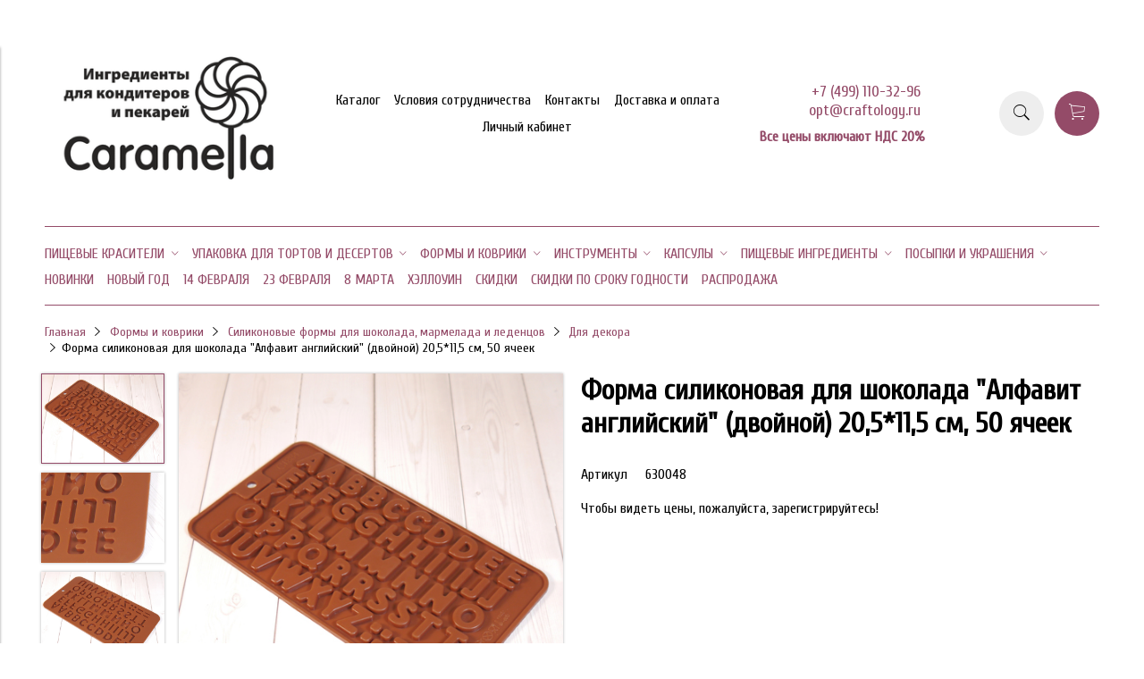

--- FILE ---
content_type: text/html; charset=utf-8
request_url: https://caramella.su/product/jsc1884-forma-silikonovaya-dlya-shokolada-alfavit-angliyskiy-dvoynoy-2010-sm-50-yacheek
body_size: 27774
content:
<!DOCTYPE html>
<html>

<head><meta data-config="{&quot;product_id&quot;:161948240}" name="page-config" content="" /><meta data-config="{&quot;money_with_currency_format&quot;:{&quot;delimiter&quot;:&quot; &quot;,&quot;separator&quot;:&quot;.&quot;,&quot;format&quot;:&quot;%n %u&quot;,&quot;unit&quot;:&quot;руб&quot;,&quot;show_price_without_cents&quot;:0},&quot;currency_code&quot;:&quot;RUR&quot;,&quot;currency_iso_code&quot;:&quot;RUB&quot;,&quot;default_currency&quot;:{&quot;title&quot;:&quot;Российский рубль&quot;,&quot;code&quot;:&quot;RUR&quot;,&quot;rate&quot;:1.0,&quot;format_string&quot;:&quot;%n %u&quot;,&quot;unit&quot;:&quot;руб&quot;,&quot;price_separator&quot;:&quot;&quot;,&quot;is_default&quot;:true,&quot;price_delimiter&quot;:&quot;&quot;,&quot;show_price_with_delimiter&quot;:true,&quot;show_price_without_cents&quot;:false},&quot;facebook&quot;:{&quot;pixelActive&quot;:true,&quot;currency_code&quot;:&quot;RUB&quot;,&quot;use_variants&quot;:null},&quot;vk&quot;:{&quot;pixel_active&quot;:null,&quot;price_list_id&quot;:null},&quot;new_ya_metrika&quot;:true,&quot;ecommerce_data_container&quot;:&quot;dataLayer&quot;,&quot;common_js_version&quot;:&quot;v2&quot;,&quot;vue_ui_version&quot;:null,&quot;feedback_captcha_enabled&quot;:&quot;1&quot;,&quot;is_minisite&quot;:false,&quot;account_id&quot;:571250,&quot;hide_items_out_of_stock&quot;:false,&quot;forbid_order_over_existing&quot;:false,&quot;minimum_items_price&quot;:10000,&quot;enable_comparison&quot;:true,&quot;locale&quot;:&quot;ru&quot;,&quot;client_group&quot;:null,&quot;consent_to_personal_data&quot;:{&quot;active&quot;:true,&quot;obligatory&quot;:true,&quot;description&quot;:&quot;Настоящим подтверждаю, что я ознакомлен и согласен с условиями \u003ca href=&#39;/page/oferta&#39; target=&#39;blank&#39;\u003eоферты и политики конфиденциальности\u003c/a\u003e.&quot;},&quot;recaptcha_key&quot;:&quot;6LfXhUEmAAAAAOGNQm5_a2Ach-HWlFKD3Sq7vfFj&quot;,&quot;recaptcha_key_v3&quot;:&quot;6LcZi0EmAAAAAPNov8uGBKSHCvBArp9oO15qAhXa&quot;,&quot;yandex_captcha_key&quot;:&quot;ysc1_ec1ApqrRlTZTXotpTnO8PmXe2ISPHxsd9MO3y0rye822b9d2&quot;,&quot;checkout_float_order_content_block&quot;:false,&quot;available_products_characteristics_ids&quot;:null,&quot;sber_id_app_id&quot;:&quot;5b5a3c11-72e5-4871-8649-4cdbab3ba9a4&quot;,&quot;theme_generation&quot;:2,&quot;quick_checkout_captcha_enabled&quot;:false,&quot;max_order_lines_count&quot;:500,&quot;sber_bnpl_min_amount&quot;:1000,&quot;sber_bnpl_max_amount&quot;:150000,&quot;counter_settings&quot;:{&quot;data_layer_name&quot;:&quot;dataLayer&quot;,&quot;new_counters_setup&quot;:false,&quot;add_to_cart_event&quot;:true,&quot;remove_from_cart_event&quot;:true,&quot;add_to_wishlist_event&quot;:true},&quot;site_setting&quot;:{&quot;show_cart_button&quot;:true,&quot;show_service_button&quot;:false,&quot;show_marketplace_button&quot;:false,&quot;show_quick_checkout_button&quot;:false},&quot;warehouses&quot;:[],&quot;captcha_type&quot;:&quot;google&quot;}" name="shop-config" content="" /><meta name='js-evnvironment' content='production' /><meta name='default-locale' content='ru' /><meta name='insales-redefined-api-methods' content="[]" /><script src="/packs/js/shop_bundle-4efa0472d46a490f612f.js"></script><script type="text/javascript" src="https://static.insales-cdn.com/assets/common-js/common.v2.25.28.js"></script><script type="text/javascript" src="https://static.insales-cdn.com/assets/static-versioned/v3.72/static/libs/lodash/4.17.21/lodash.min.js"></script>
        <!--InsalesCounter -->
        <script type="text/javascript">
        if (typeof(__id) == 'undefined') {
          var __id=571250;

          (function() {
            var ic = document.createElement('script'); ic.type = 'text/javascript'; ic.async = true;
            ic.src = '/javascripts/insales_counter.js?6';
            var s = document.getElementsByTagName('script')[0]; s.parentNode.insertBefore(ic, s);
          })();
        }
        </script>
        <!-- /InsalesCounter -->


  



<title>
  
    Форма силиконовая для шоколада "Алфавит английский" (двойной) 20,5*11,5 см, 50 ячеек - купить по выгодной цене | Товары для кондитеров оптом
    
  
</title>



<!-- meta -->
<meta charset="UTF-8" />
<meta name="keywords" content='Форма силиконовая для шоколада "Алфавит английский" (двойной) 20,5*11,5 см, 50 ячеек - купить по выгодной цене | Товары для кондитеров оптом'/>
<meta name="description" content='Предлагаем купить Форма силиконовая для шоколада Алфавит английский (двойной) 20,5*11,5 см, 50 ячеек.
Цена - 90 руб. Быстрая доставка.
☎️ +7 (499) 110-32-96
Смотрите все товары в разделе «Для декора»
'/>
<meta name="robots" content="index,follow" />
<meta http-equiv="X-UA-Compatible" content="IE=edge,chrome=1" />
<meta name="viewport" content="width=device-width, initial-scale=1.0" />
<meta name="SKYPE_TOOLBAR" content="SKYPE_TOOLBAR_PARSER_COMPATIBLE" />



<!-- rss feed-->
<link rel="alternate" type="application/rss+xml" title="Блог" href="/blogs/blog.atom" />



    <meta property="og:title" content="Форма силиконовая для шоколада "Алфавит английский" (двойной) 20,5*11,5 см, 50 ячеек" />
    <meta property="og:type" content="website" />
    <meta property="og:url" content="https://caramella.su/product/jsc1884-forma-silikonovaya-dlya-shokolada-alfavit-angliyskiy-dvoynoy-2010-sm-50-yacheek" />

    
      <meta property="og:image" content="https://static.insales-cdn.com/images/products/1/2106/265627706/compact_английский_алфавит_двойной_1.jpg" />
    

  

<!-- icons-->
<link rel="icon" type="image/x-icon" sizes="16x16" href="https://static.insales-cdn.com/assets/1/2348/1796396/1728660271/favicon.ico" />

<!-- fixes -->
<script src="https://static.insales-cdn.com/assets/1/2348/1796396/1728660271/modernizr-custom.js"></script>
<!--[if IE]>
<script src="//html5shiv.googlecode.com/svn/trunk/html5.js"></script><![endif]-->
<!--[if lt IE 9]>
<script src="//css3-mediaqueries-js.googlecode.com/svn/trunk/css3-mediaqueries.js"></script>
<![endif]-->

<meta name="yandex-verification" content="05abaf391794f101" />
<meta name="google-site-verification" content="Wh0c4epk-r811Sk15q4qB8j4iQe7xEgHtppOIvWygRw" />


  
  
  <link href="//fonts.googleapis.com/css?family=Cuprum&subset=cyrillic,latin" rel="stylesheet" />




<link href="//code.ionicframework.com/ionicons/2.0.1/css/ionicons.min.css" crossorigin="anonymous" rel="stylesheet" />
<link href="//maxcdn.bootstrapcdn.com/font-awesome/4.6.3/css/font-awesome.min.css" rel="stylesheet" />
<link href="https://static.insales-cdn.com/assets/1/2348/1796396/1728660271/theme.css" rel="stylesheet" type="text/css" />

<!-- fixes -->
<link href="https://static.insales-cdn.com/assets/1/2348/1796396/1728660271/ie.css" rel="stylesheet" type="text/css" />

<meta name='product-id' content='161948240' />
</head>
<body class="adaptive">
<!-- Yandex.Metrika counter -->
<script type="text/javascript" >
   (function(m,e,t,r,i,k,a){m[i]=m[i]||function(){(m[i].a=m[i].a||[]).push(arguments)};
   m[i].l=1*new Date();k=e.createElement(t),a=e.getElementsByTagName(t)[0],k.async=1,k.src=r,a.parentNode.insertBefore(k,a)})
   (window, document, "script", "https://mc.yandex.ru/metrika/tag.js", "ym");

   ym(87440576, "init", {
        webvisor:true,
        ecommerce:dataLayer,
        clickmap:true,
        trackLinks:true,
        accurateTrackBounce:true
   });
</script>
<script type="text/javascript">
  window.dataLayer = window.dataLayer || [];
  window.dataLayer.push({"ecommerce":{"currencyCode":"RUB","detail":{"products":[{"id":161948240,"name":"Форма силиконовая для шоколада \"Алфавит английский\" (двойной) 20,5*11,5 см, 50 ячеек","category":"Каталог/Формы и коврики/Силиконовые формы для шоколада, мармелада и леденцов/Для декора","price":90.0}]}}});
</script>
<noscript><div><img src="https://mc.yandex.ru/watch/87440576" style="position:absolute; left:-9999px;" alt="" /></div></noscript>
<!-- /Yandex.Metrika counter -->


<div class="top-toolbar">
  <div class="row">

    <div class="mobile-toolbar cell-sm-2">
      <button class="button left-toolbar-trigger" type="button"><i class="icon ion-navicon"></i></button>
    </div><!-- /.mobile-toolbar -->

    <div class="contacts cell-sm-6">
      
          <div class="phone"><p>+7 (499)&nbsp;<span>110-32-96<br>opt@craftology.ru<br></span></p></div>
      
    </div><!-- /.contacts -->

    <div class="shopcart-toolbar cell-sm-4 text-right-sm">
      <a class="button shopcart-link js-shopcart-area" href="/cart_items">
        <i class="icon ion-ios-cart-outline"></i>
        <span class="shopcart-count">(<span class="js-shopcart-amount"></span>)</span>
      </a>
    </div><!-- /.shopcart-toolbar -->


  </div>
</div><!-- /.top-toolbar -->


<div class="page-wrapper">

  <div class="page-inner container">

    <header class="main-header container">
  <div class="row middle-xl">

    <div class="logotype cell-xl-3 text-center-md cell-md-12">

      

        <a title="Товары для кондитеров оптом" href="/" class="logotype-link">
          <img src="https://static.insales-cdn.com/assets/1/2348/1796396/1728660271/logotype.jpg" class="logotype-image" alt="Товары для кондитеров оптом" title="Товары для кондитеров оптом"/>
        </a>

      

    </div><!-- /.logotype -->

    <div class="main-toolbar cell-xl-5 cell-md-8 hidden-sm">
      <ul class="main-menu list">
        
          <li class="menu-item list-item">
            <a href="/collection/all" class="menu-link" title="Каталог">
              Каталог
            </a>
          </li>
        
          <li class="menu-item list-item">
            <a href="/page/about-us" class="menu-link" title="Условия сотрудничества">
              Условия сотрудничества
            </a>
          </li>
        
          <li class="menu-item list-item">
            <a href="/page/contacts" class="menu-link" title="Контакты">
              Контакты
            </a>
          </li>
        
          <li class="menu-item list-item">
            <a href="/page/delivery" class="menu-link" title="Доставка и оплата">
              Доставка и оплата
            </a>
          </li>
        
          <li class="menu-item list-item">
            <a href="/client_account/login" class="menu-link" title="Личный кабинет">
              Личный кабинет
            </a>
          </li>
        
      </ul><!-- /.main-menu -->
    </div><!-- /.main-toolbar -->

    <div class="contacts cell-xl-2 text-right-xl hidden-sm">

      
      <div class="phone"><p>+7 (499)&nbsp;<span>110-32-96<br>opt@craftology.ru<br></span></p></div>
      

      
      <div class="email"><p><strong>Все цены включают НДС 20%</strong></p></div>
      

    </div><!-- /.contacts -->

    <div class="user-toolbar cell-xl-2 text-right-xl hidden-sm">

      <div class="search-widget dropdown">

        <button class="search-trigger button button-circle is-gray dropdown-toggle js-toggle" data-target="parent">
          <i class="icon search-icon ion-ios-search"></i>
        </button>

        <form action="/search" method="get" class="search-widget-form dropdown-block">

          <input type="hidden" name="lang" value="ru">

          <input id="search-widget-input" class="input-field search-input" type="text" placeholder="Поиск" name="q" value=""/>

          <button class="button button-circle is-primary search-button" type="submit">
            <i class="icon search-icon ion-ios-search"></i>
          </button>

        </form>

      </div><!-- /.search-widget -->

      

      <div class="shopcart-widget">
        <a title="Корзина" href="/cart_items" class="shopcart-link button button-circle is-primary">
          <i class="icon shopcart-icon ion-ios-cart-outline"></i>
          <span class="shopcart-counter js-shopcart-amount"></span>
        </a>
      </div><!-- /.shopcart-widget -->

    </div><!-- /.user-toolbar -->

  </div>
</header>

    





  

    <div class="collection-menu-horizontal-wrapper container">
      <ul class="collection-menu-horizontal list js-edge-calc">

        

          

          

          <li class="list-item menu-item  dropdown is-absolute " data-handle="pischevye-krasiteli">

            <a title="Пищевые красители" href="/collection/pischevye-krasiteli" class="menu-link">
              <span class="link-text">Пищевые красители</span>
               <i class="dropdown-icon ion ion-ios-arrow-down"></i> 
            </a>

            

              <ul class="submenu list-vertical dropdown-block level-2">

                

                  

                  

                  <li class="list-item menu-item " data-handle="krasiteli-gelevye-caramella">

                    <a title="Красители гелевые водорастворимые Caramella" href="/collection/krasiteli-gelevye-caramella" class="menu-link">
                      <span class="link-text">Красители гелевые водорастворимые Caramella</span>
                      
                    </a>

                    

                  </li>

                

                  

                  

                  <li class="list-item menu-item " data-handle="krasiteli-gelevye-zhirorastvorimye-caramella">

                    <a title="Красители гелевые жирорастворимые Caramella" href="/collection/krasiteli-gelevye-zhirorastvorimye-caramella" class="menu-link">
                      <span class="link-text">Красители гелевые жирорастворимые Caramella</span>
                      
                    </a>

                    

                  </li>

                

                  

                  

                  <li class="list-item menu-item " data-handle="suhie-pischevye-krasiteli">

                    <a title="Красители сухие водорастворимые Caramella" href="/collection/suhie-pischevye-krasiteli" class="menu-link">
                      <span class="link-text">Красители сухие водорастворимые Caramella</span>
                      
                    </a>

                    

                  </li>

                

                  

                  

                  <li class="list-item menu-item " data-handle="krasiteli-zhirorastvorimye-caramella">

                    <a title="Красители сухие жирорастворимые Caramella" href="/collection/krasiteli-zhirorastvorimye-caramella" class="menu-link">
                      <span class="link-text">Красители сухие жирорастворимые Caramella</span>
                      
                    </a>

                    

                  </li>

                

                  

                  

                  <li class="list-item menu-item " data-handle="krasiteli-gelevye-ekonom">

                    <a title="Красители гелевые Тортомания" href="/collection/krasiteli-gelevye-ekonom" class="menu-link">
                      <span class="link-text">Красители гелевые Тортомания</span>
                      
                    </a>

                    

                  </li>

                

                  

                  

                  <li class="list-item menu-item " data-handle="krasiteli-pischevye-top-produkt-rossiya">

                    <a title="Красители гелевыеТоп-Декор" href="/collection/krasiteli-pischevye-top-produkt-rossiya" class="menu-link">
                      <span class="link-text">Красители гелевыеТоп-Декор</span>
                      
                    </a>

                    

                  </li>

                

                  

                  

                  <li class="list-item menu-item " data-handle="sparkly-caramella">

                    <a title="Спарклы (подходят для сдувания)" href="/collection/sparkly-caramella" class="menu-link">
                      <span class="link-text">Спарклы (подходят для сдувания)</span>
                      
                    </a>

                    

                  </li>

                

                  

                  

                  <li class="list-item menu-item " data-handle="kandurin-po-5-gr">

                    <a title="Красители сухие перламутровые кандурины Caramella" href="/collection/kandurin-po-5-gr" class="menu-link">
                      <span class="link-text">Красители сухие перламутровые кандурины Caramella</span>
                      
                    </a>

                    

                  </li>

                

                  

                  

                  <li class="list-item menu-item " data-handle="pischevye-glittery">

                    <a title="Пищевые глиттеры Caramella" href="/collection/pischevye-glittery" class="menu-link">
                      <span class="link-text">Пищевые глиттеры Caramella</span>
                      
                    </a>

                    

                  </li>

                

                  

                  

                  <li class="list-item menu-item " data-handle="tsvetochnaya-pyltsa">

                    <a title="Цветочная пыльца Caramella" href="/collection/tsvetochnaya-pyltsa" class="menu-link">
                      <span class="link-text">Цветочная пыльца Caramella</span>
                      
                    </a>

                    

                  </li>

                

                  

                  

                  <li class="list-item menu-item " data-handle="shimmery">

                    <a title="Шиммеры для напитков" href="/collection/shimmery" class="menu-link">
                      <span class="link-text">Шиммеры для напитков</span>
                      
                    </a>

                    

                  </li>

                

                  

                  

                  <li class="list-item menu-item " data-handle="flomastery-dlya-risovaniya">

                    <a title="Фломастеры для рисования" href="/collection/flomastery-dlya-risovaniya" class="menu-link">
                      <span class="link-text">Фломастеры для рисования</span>
                      
                    </a>

                    

                  </li>

                

              </ul><!-- /.submenu.level-2 -->

            

          </li>

        

          

          

          <li class="list-item menu-item  dropdown is-absolute " data-handle="upakovka-dlya-tortov-i-desertov">

            <a title="Упаковка для тортов и десертов" href="/collection/upakovka-dlya-tortov-i-desertov" class="menu-link">
              <span class="link-text">Упаковка для тортов и десертов</span>
               <i class="dropdown-icon ion ion-ios-arrow-down"></i> 
            </a>

            

              <ul class="submenu list-vertical dropdown-block level-2">

                

                  

                  

                  <li class="list-item menu-item  dropdown is-absolute " data-handle="korobki-kartonnye-dlya-tortov">

                    <a title="Коробки картонные для тортов" href="/collection/korobki-kartonnye-dlya-tortov" class="menu-link">
                      <span class="link-text">Коробки картонные для тортов</span>
                       <i class="dropdown-icon ion ion-ios-arrow-right"></i> 
                    </a>

                    

                      <ul class="submenu list-vertical dropdown-block level-3">

                        

                          <li class="list-item menu-item" data-handle="belye-i-kraft">
                            <a title="Белые и крафт" href="/collection/belye-i-kraft" class="menu-link">
                              <span class="link-text">Белые и крафт</span>
                            </a>
                          </li>

                        

                          <li class="list-item menu-item" data-handle="tsvetnye">
                            <a title="Цветные" href="/collection/tsvetnye" class="menu-link">
                              <span class="link-text">Цветные</span>
                            </a>
                          </li>

                        

                      </ul><!-- /.submenu.level-3 -->

                    

                  </li>

                

                  

                  

                  <li class="list-item menu-item " data-handle="korobki-dlya-bento-tortov">

                    <a title="Коробки для бенто-тортов" href="/collection/korobki-dlya-bento-tortov" class="menu-link">
                      <span class="link-text">Коробки для бенто-тортов</span>
                      
                    </a>

                    

                  </li>

                

                  

                  

                  <li class="list-item menu-item  dropdown is-absolute " data-handle="korobki-dlya-kapkeykov">

                    <a title="Коробки для капкейков" href="/collection/korobki-dlya-kapkeykov" class="menu-link">
                      <span class="link-text">Коробки для капкейков</span>
                       <i class="dropdown-icon ion ion-ios-arrow-right"></i> 
                    </a>

                    

                      <ul class="submenu list-vertical dropdown-block level-3">

                        

                          <li class="list-item menu-item" data-handle="belye-i-kraft-2">
                            <a title="Белые и крафт" href="/collection/belye-i-kraft-2" class="menu-link">
                              <span class="link-text">Белые и крафт</span>
                            </a>
                          </li>

                        

                          <li class="list-item menu-item" data-handle="s-pechatyu">
                            <a title="С печатью" href="/collection/s-pechatyu" class="menu-link">
                              <span class="link-text">С печатью</span>
                            </a>
                          </li>

                        

                      </ul><!-- /.submenu.level-3 -->

                    

                  </li>

                

                  

                  

                  <li class="list-item menu-item  dropdown is-absolute " data-handle="korobki-dlya-pechenya-pryanikov">

                    <a title="Коробки для печенья, пряников" href="/collection/korobki-dlya-pechenya-pryanikov" class="menu-link">
                      <span class="link-text">Коробки для печенья, пряников</span>
                       <i class="dropdown-icon ion ion-ios-arrow-right"></i> 
                    </a>

                    

                      <ul class="submenu list-vertical dropdown-block level-3">

                        

                          <li class="list-item menu-item" data-handle="belye-i-kraft-4438fb">
                            <a title="Белые и крафт" href="/collection/belye-i-kraft-4438fb" class="menu-link">
                              <span class="link-text">Белые и крафт</span>
                            </a>
                          </li>

                        

                          <li class="list-item menu-item" data-handle="s-pechatyu-6eadf7">
                            <a title="С печатью" href="/collection/s-pechatyu-6eadf7" class="menu-link">
                              <span class="link-text">С печатью</span>
                            </a>
                          </li>

                        

                      </ul><!-- /.submenu.level-3 -->

                    

                  </li>

                

                  

                  

                  <li class="list-item menu-item " data-handle="korobki-dlya-shokoladnyh-plitok">

                    <a title="Коробки для шоколадных плиток" href="/collection/korobki-dlya-shokoladnyh-plitok" class="menu-link">
                      <span class="link-text">Коробки для шоколадных плиток</span>
                      
                    </a>

                    

                  </li>

                

                  

                  

                  <li class="list-item menu-item  dropdown is-absolute " data-handle="korobki-dlya-konfet">

                    <a title="Коробки для конфет" href="/collection/korobki-dlya-konfet" class="menu-link">
                      <span class="link-text">Коробки для конфет</span>
                       <i class="dropdown-icon ion ion-ios-arrow-right"></i> 
                    </a>

                    

                      <ul class="submenu list-vertical dropdown-block level-3">

                        

                          <li class="list-item menu-item" data-handle="korobki-dlya-konfet-2">
                            <a title="Коробки для конфет" href="/collection/korobki-dlya-konfet-2" class="menu-link">
                              <span class="link-text">Коробки для конфет</span>
                            </a>
                          </li>

                        

                          <li class="list-item menu-item" data-handle="obertka-dlya-konfet">
                            <a title="Обертка для конфет" href="/collection/obertka-dlya-konfet" class="menu-link">
                              <span class="link-text">Обертка для конфет</span>
                            </a>
                          </li>

                        

                      </ul><!-- /.submenu.level-3 -->

                    

                  </li>

                

                  

                  

                  <li class="list-item menu-item " data-handle="korobki-dlya-zefira-i-eklerov">

                    <a title="Коробки для зефира" href="/collection/korobki-dlya-zefira-i-eklerov" class="menu-link">
                      <span class="link-text">Коробки для зефира</span>
                      
                    </a>

                    

                  </li>

                

                  

                  

                  <li class="list-item menu-item " data-handle="korobki-dlya-eklerov">

                    <a title="Коробки для эклеров" href="/collection/korobki-dlya-eklerov" class="menu-link">
                      <span class="link-text">Коробки для эклеров</span>
                      
                    </a>

                    

                  </li>

                

                  

                  

                  <li class="list-item menu-item " data-handle="korobki-dlya-makaron">

                    <a title="Коробки для макарон" href="/collection/korobki-dlya-makaron" class="menu-link">
                      <span class="link-text">Коробки для макарон</span>
                      
                    </a>

                    

                  </li>

                

                  

                  

                  <li class="list-item menu-item " data-handle="katalog-1-32aacc">

                    <a title="Коробки для рулетов" href="/collection/katalog-1-32aacc" class="menu-link">
                      <span class="link-text">Коробки для рулетов</span>
                      
                    </a>

                    

                  </li>

                

                  

                  

                  <li class="list-item menu-item " data-handle="korobki-dlya-pirogov-i-pitstsy">

                    <a title="Коробки для пирогов и пиццы" href="/collection/korobki-dlya-pirogov-i-pitstsy" class="menu-link">
                      <span class="link-text">Коробки для пирогов и пиццы</span>
                      
                    </a>

                    

                  </li>

                

                  

                  

                  <li class="list-item menu-item " data-handle="korobki-dlya-trayflov">

                    <a title="Коробки для десертов и сладостей" href="/collection/korobki-dlya-trayflov" class="menu-link">
                      <span class="link-text">Коробки для десертов и сладостей</span>
                      
                    </a>

                    

                  </li>

                

                  

                  

                  <li class="list-item menu-item  dropdown is-absolute " data-handle="korobki-dlya-kulichey">

                    <a title="Коробки для куличей и пасхи" href="/collection/korobki-dlya-kulichey" class="menu-link">
                      <span class="link-text">Коробки для куличей и пасхи</span>
                       <i class="dropdown-icon ion ion-ios-arrow-right"></i> 
                    </a>

                    

                      <ul class="submenu list-vertical dropdown-block level-3">

                        

                          <li class="list-item menu-item" data-handle="belye-i-kraft-268354">
                            <a title="Белые и крафт" href="/collection/belye-i-kraft-268354" class="menu-link">
                              <span class="link-text">Белые и крафт</span>
                            </a>
                          </li>

                        

                          <li class="list-item menu-item" data-handle="s-pechatyu-76b147">
                            <a title="С печатью" href="/collection/s-pechatyu-76b147" class="menu-link">
                              <span class="link-text">С печатью</span>
                            </a>
                          </li>

                        

                      </ul><!-- /.submenu.level-3 -->

                    

                  </li>

                

                  

                  

                  <li class="list-item menu-item " data-handle="katalog-1-b65800">

                    <a title="Жиростойкие ланчбоксы" href="/collection/katalog-1-b65800" class="menu-link">
                      <span class="link-text">Жиростойкие ланчбоксы</span>
                      
                    </a>

                    

                  </li>

                

                  

                  

                  <li class="list-item menu-item " data-handle="korobki-dlya-pirozhnyh-moti">

                    <a title="Коробки для пирожных, моти" href="/collection/korobki-dlya-pirozhnyh-moti" class="menu-link">
                      <span class="link-text">Коробки для пирожных, моти</span>
                      
                    </a>

                    

                  </li>

                

                  

                  

                  <li class="list-item menu-item " data-handle="sumochki">

                    <a title="Сумочки" href="/collection/sumochki" class="menu-link">
                      <span class="link-text">Сумочки</span>
                      
                    </a>

                    

                  </li>

                

                  

                  

                  <li class="list-item menu-item " data-handle="dekorativnyy-napolnitel">

                    <a title="Декоративный наполнитель" href="/collection/dekorativnyy-napolnitel" class="menu-link">
                      <span class="link-text">Декоративный наполнитель</span>
                      
                    </a>

                    

                  </li>

                

                  

                  

                  <li class="list-item menu-item  dropdown is-absolute " data-handle="katalog-1-348dda">

                    <a title="Подложки для тортов" href="/collection/katalog-1-348dda" class="menu-link">
                      <span class="link-text">Подложки для тортов</span>
                       <i class="dropdown-icon ion ion-ios-arrow-right"></i> 
                    </a>

                    

                      <ul class="submenu list-vertical dropdown-block level-3">

                        

                          <li class="list-item menu-item" data-handle="podlozhki-usilennye">
                            <a title="Подложки 0,8 мм" href="/collection/podlozhki-usilennye" class="menu-link">
                              <span class="link-text">Подложки 0,8 мм</span>
                            </a>
                          </li>

                        

                          <li class="list-item menu-item" data-handle="podlozhki-15-mm">
                            <a title="Подложки 1,5 мм" href="/collection/podlozhki-15-mm" class="menu-link">
                              <span class="link-text">Подложки 1,5 мм</span>
                            </a>
                          </li>

                        

                          <li class="list-item menu-item" data-handle="podlozhki-25-mm">
                            <a title="Подложки 2,5 мм" href="/collection/podlozhki-25-mm" class="menu-link">
                              <span class="link-text">Подложки 2,5 мм</span>
                            </a>
                          </li>

                        

                          <li class="list-item menu-item" data-handle="podlozhki-32-mm">
                            <a title="Подложки 3,2 мм" href="/collection/podlozhki-32-mm" class="menu-link">
                              <span class="link-text">Подложки 3,2 мм</span>
                            </a>
                          </li>

                        

                          <li class="list-item menu-item" data-handle="podlozhki-iz-lhfd">
                            <a title="Подложки ЛХДФ" href="/collection/podlozhki-iz-lhfd" class="menu-link">
                              <span class="link-text">Подложки ЛХДФ</span>
                            </a>
                          </li>

                        

                          <li class="list-item menu-item" data-handle="podlozhki-lhdf-s-otverstiem">
                            <a title="Подложки ЛХДФ с отверстием" href="/collection/podlozhki-lhdf-s-otverstiem" class="menu-link">
                              <span class="link-text">Подложки ЛХДФ с отверстием</span>
                            </a>
                          </li>

                        

                          <li class="list-item menu-item" data-handle="podnosy-konditerskie">
                            <a title="Подносы кондитерские" href="/collection/podnosy-konditerskie" class="menu-link">
                              <span class="link-text">Подносы кондитерские</span>
                            </a>
                          </li>

                        

                          <li class="list-item menu-item" data-handle="podlozhki-penoplast">
                            <a title="Подложки из твердого пенопласта" href="/collection/podlozhki-penoplast" class="menu-link">
                              <span class="link-text">Подложки из твердого пенопласта</span>
                            </a>
                          </li>

                        

                          <li class="list-item menu-item" data-handle="solierki">
                            <a title="Сольерки" href="/collection/solierki" class="menu-link">
                              <span class="link-text">Сольерки</span>
                            </a>
                          </li>

                        

                          <li class="list-item menu-item" data-handle="palochki-dlya-ukrepleniya-yarusov">
                            <a title="Палочки для укрепления ярусов" href="/collection/palochki-dlya-ukrepleniya-yarusov" class="menu-link">
                              <span class="link-text">Палочки для укрепления ярусов</span>
                            </a>
                          </li>

                        

                      </ul><!-- /.submenu.level-3 -->

                    

                  </li>

                

                  

                  

                  <li class="list-item menu-item " data-handle="paketiki-dlya-upakovki">

                    <a title="Пакеты для пряников, куличей и сладостей" href="/collection/paketiki-dlya-upakovki" class="menu-link">
                      <span class="link-text">Пакеты для пряников, куличей и сладостей</span>
                      
                    </a>

                    

                  </li>

                

                  

                  

                  <li class="list-item menu-item " data-handle="pakety-dlya-tortov-i-desertov">

                    <a title="Пакеты для тортов и десертов" href="/collection/pakety-dlya-tortov-i-desertov" class="menu-link">
                      <span class="link-text">Пакеты для тортов и десертов</span>
                      
                    </a>

                    

                  </li>

                

              </ul><!-- /.submenu.level-2 -->

            

          </li>

        

          

          

          <li class="list-item menu-item  dropdown is-absolute " data-handle="formy-i-kovriki">

            <a title="Формы и коврики" href="/collection/formy-i-kovriki" class="menu-link">
              <span class="link-text">Формы и коврики</span>
               <i class="dropdown-icon ion ion-ios-arrow-down"></i> 
            </a>

            

              <ul class="submenu list-vertical dropdown-block level-2">

                

                  

                  

                  <li class="list-item menu-item  dropdown is-absolute " data-handle="metallicheskie-koltsa-i-formy">

                    <a title="Формы для выпечки, металлические" href="/collection/metallicheskie-koltsa-i-formy" class="menu-link">
                      <span class="link-text">Формы для выпечки, металлические</span>
                       <i class="dropdown-icon ion ion-ios-arrow-right"></i> 
                    </a>

                    

                      <ul class="submenu list-vertical dropdown-block level-3">

                        

                          <li class="list-item menu-item" data-handle="katalog-1-cb6d9a">
                            <a title="Кольца и формы для сборки и выпечки" href="/collection/katalog-1-cb6d9a" class="menu-link">
                              <span class="link-text">Кольца и формы для сборки и выпечки</span>
                            </a>
                          </li>

                        

                          <li class="list-item menu-item" data-handle="koltsa-i-formy-perforirovannye">
                            <a title="Кольца и формы перфорированные" href="/collection/koltsa-i-formy-perforirovannye" class="menu-link">
                              <span class="link-text">Кольца и формы перфорированные</span>
                            </a>
                          </li>

                        

                          <li class="list-item menu-item" data-handle="razdvizhnye-koltsa-i-nabory">
                            <a title="Раздвижные кольца и формы" href="/collection/razdvizhnye-koltsa-i-nabory" class="menu-link">
                              <span class="link-text">Раздвижные кольца и формы</span>
                            </a>
                          </li>

                        

                          <li class="list-item menu-item" data-handle="formy-dlya-vypechki">
                            <a title="Формы для выпечки со съемным дном" href="/collection/formy-dlya-vypechki" class="menu-link">
                              <span class="link-text">Формы для выпечки со съемным дном</span>
                            </a>
                          </li>

                        

                          <li class="list-item menu-item" data-handle="konusy-dlya-vypechki-trubochek">
                            <a title="Конусы для выпечки трубочек" href="/collection/konusy-dlya-vypechki-trubochek" class="menu-link">
                              <span class="link-text">Конусы для выпечки трубочек</span>
                            </a>
                          </li>

                        

                          <li class="list-item menu-item" data-handle="formy-dlya-vypechki-keksov">
                            <a title="Формы для выпечки кексов" href="/collection/formy-dlya-vypechki-keksov" class="menu-link">
                              <span class="link-text">Формы для выпечки кексов</span>
                            </a>
                          </li>

                        

                          <li class="list-item menu-item" data-handle="formy-dlya-vypechki-termoplastik">
                            <a title="Формы для выпечки термопластик" href="/collection/formy-dlya-vypechki-termoplastik" class="menu-link">
                              <span class="link-text">Формы для выпечки термопластик</span>
                            </a>
                          </li>

                        

                      </ul><!-- /.submenu.level-3 -->

                    

                  </li>

                

                  

                  

                  <li class="list-item menu-item  dropdown is-absolute " data-handle="formy-dlya-mussovyh-tortov-i-pirozhnyh-2">

                    <a title="Формы для муссовых тортов и пирожных" href="/collection/formy-dlya-mussovyh-tortov-i-pirozhnyh-2" class="menu-link">
                      <span class="link-text">Формы для муссовых тортов и пирожных</span>
                       <i class="dropdown-icon ion ion-ios-arrow-right"></i> 
                    </a>

                    

                      <ul class="submenu list-vertical dropdown-block level-3">

                        

                          <li class="list-item menu-item" data-handle="formy-dlya-mussovyh-tortov-i-pirozhnyh">
                            <a title="Формы для муссовых тортов" href="/collection/formy-dlya-mussovyh-tortov-i-pirozhnyh" class="menu-link">
                              <span class="link-text">Формы для муссовых тортов</span>
                            </a>
                          </li>

                        

                          <li class="list-item menu-item" data-handle="formy-dlya-mussovyh-pirozhnyh">
                            <a title="Формы для муссовых пирожных" href="/collection/formy-dlya-mussovyh-pirozhnyh" class="menu-link">
                              <span class="link-text">Формы для муссовых пирожных</span>
                            </a>
                          </li>

                        

                          <li class="list-item menu-item" data-handle="formy-dlya-morozhenogo">
                            <a title="Формы для эскимо" href="/collection/formy-dlya-morozhenogo" class="menu-link">
                              <span class="link-text">Формы для эскимо</span>
                            </a>
                          </li>

                        

                      </ul><!-- /.submenu.level-3 -->

                    

                  </li>

                

                  

                  

                  <li class="list-item menu-item  dropdown is-absolute " data-handle="silikonovye-moldy">

                    <a title="Силиконовые молды" href="/collection/silikonovye-moldy" class="menu-link">
                      <span class="link-text">Силиконовые молды</span>
                       <i class="dropdown-icon ion ion-ios-arrow-right"></i> 
                    </a>

                    

                      <ul class="submenu list-vertical dropdown-block level-3">

                        

                          <li class="list-item menu-item" data-handle="novyy-god-e6f268">
                            <a title="Новый год" href="/collection/novyy-god-e6f268" class="menu-link">
                              <span class="link-text">Новый год</span>
                            </a>
                          </li>

                        

                          <li class="list-item menu-item" data-handle="14-fevralya-2">
                            <a title="14 февраля" href="/collection/14-fevralya-2" class="menu-link">
                              <span class="link-text">14 февраля</span>
                            </a>
                          </li>

                        

                          <li class="list-item menu-item" data-handle="23-fevralya-2">
                            <a title="23 февраля" href="/collection/23-fevralya-2" class="menu-link">
                              <span class="link-text">23 февраля</span>
                            </a>
                          </li>

                        

                          <li class="list-item menu-item" data-handle="katalog-1-a76c9f">
                            <a title="8 марта" href="/collection/katalog-1-a76c9f" class="menu-link">
                              <span class="link-text">8 марта</span>
                            </a>
                          </li>

                        

                          <li class="list-item menu-item" data-handle="katalog-1-a01c77">
                            <a title="Пасха" href="/collection/katalog-1-a01c77" class="menu-link">
                              <span class="link-text">Пасха</span>
                            </a>
                          </li>

                        

                          <li class="list-item menu-item" data-handle="katalog-1-86e19e">
                            <a title="Цветы" href="/collection/katalog-1-86e19e" class="menu-link">
                              <span class="link-text">Цветы</span>
                            </a>
                          </li>

                        

                          <li class="list-item menu-item" data-handle="vaynery-lepestki-listya">
                            <a title="Вайнеры лепестки, листья" href="/collection/vaynery-lepestki-listya" class="menu-link">
                              <span class="link-text">Вайнеры лепестки, листья</span>
                            </a>
                          </li>

                        

                          <li class="list-item menu-item" data-handle="yagody-frukty">
                            <a title="Ягоды, фрукты" href="/collection/yagody-frukty" class="menu-link">
                              <span class="link-text">Ягоды, фрукты</span>
                            </a>
                          </li>

                        

                          <li class="list-item menu-item" data-handle="detskie-3">
                            <a title="Детские" href="/collection/detskie-3" class="menu-link">
                              <span class="link-text">Детские</span>
                            </a>
                          </li>

                        

                          <li class="list-item menu-item" data-handle="zhivotnye">
                            <a title="Животные" href="/collection/zhivotnye" class="menu-link">
                              <span class="link-text">Животные</span>
                            </a>
                          </li>

                        

                          <li class="list-item menu-item" data-handle="bukvy-tsifry">
                            <a title="Буквы, цифры" href="/collection/bukvy-tsifry" class="menu-link">
                              <span class="link-text">Буквы, цифры</span>
                            </a>
                          </li>

                        

                          <li class="list-item menu-item" data-handle="katalog-1-802bbc">
                            <a title="Декор, вензели" href="/collection/katalog-1-802bbc" class="menu-link">
                              <span class="link-text">Декор, вензели</span>
                            </a>
                          </li>

                        

                      </ul><!-- /.submenu.level-3 -->

                    

                  </li>

                

                  

                  

                  <li class="list-item menu-item  dropdown is-absolute " data-handle="silikonovye-formy-dlya-shokolada-i-marmelada">

                    <a title="Силиконовые формы для шоколада, мармелада и леденцов" href="/collection/silikonovye-formy-dlya-shokolada-i-marmelada" class="menu-link">
                      <span class="link-text">Силиконовые формы для шоколада, мармелада и леденцов</span>
                       <i class="dropdown-icon ion ion-ios-arrow-right"></i> 
                    </a>

                    

                      <ul class="submenu list-vertical dropdown-block level-3">

                        

                          <li class="list-item menu-item" data-handle="dlya-shokoladnyh-plitok">
                            <a title="Для шоколадных плиток" href="/collection/dlya-shokoladnyh-plitok" class="menu-link">
                              <span class="link-text">Для шоколадных плиток</span>
                            </a>
                          </li>

                        

                          <li class="list-item menu-item" data-handle="dlya-konfet-i-marmelada">
                            <a title="Для конфет и мармелада" href="/collection/dlya-konfet-i-marmelada" class="menu-link">
                              <span class="link-text">Для конфет и мармелада</span>
                            </a>
                          </li>

                        

                          <li class="list-item menu-item" data-handle="katalog-1-67c254">
                            <a title="Для топперов" href="/collection/katalog-1-67c254" class="menu-link">
                              <span class="link-text">Для топперов</span>
                            </a>
                          </li>

                        

                          <li class="list-item menu-item" data-handle="katalog-1-f8fc14">
                            <a title="Для декора" href="/collection/katalog-1-f8fc14" class="menu-link">
                              <span class="link-text">Для декора</span>
                            </a>
                          </li>

                        

                      </ul><!-- /.submenu.level-3 -->

                    

                  </li>

                

                  

                  

                  <li class="list-item menu-item  dropdown is-absolute " data-handle="formy-plastikovye-dlya-shokolada">

                    <a title="Формы пластиковые для шоколада" href="/collection/formy-plastikovye-dlya-shokolada" class="menu-link">
                      <span class="link-text">Формы пластиковые для шоколада</span>
                       <i class="dropdown-icon ion ion-ios-arrow-right"></i> 
                    </a>

                    

                      <ul class="submenu list-vertical dropdown-block level-3">

                        

                          <li class="list-item menu-item" data-handle="dlya-shokoladnyh-plitok-2">
                            <a title="Для шоколадных плиток" href="/collection/dlya-shokoladnyh-plitok-2" class="menu-link">
                              <span class="link-text">Для шоколадных плиток</span>
                            </a>
                          </li>

                        

                          <li class="list-item menu-item" data-handle="figurnye">
                            <a title="Фигурные" href="/collection/figurnye" class="menu-link">
                              <span class="link-text">Фигурные</span>
                            </a>
                          </li>

                        

                      </ul><!-- /.submenu.level-3 -->

                    

                  </li>

                

                  

                  

                  <li class="list-item menu-item " data-handle="polikarbonatnye-formy-dlya-shokolada">

                    <a title="Поликарбонатные формы для шоколада" href="/collection/polikarbonatnye-formy-dlya-shokolada" class="menu-link">
                      <span class="link-text">Поликарбонатные формы для шоколада</span>
                      
                    </a>

                    

                  </li>

                

                  

                  

                  <li class="list-item menu-item " data-handle="kovriki-silikonovye">

                    <a title="Коврики для выпечки" href="/collection/kovriki-silikonovye" class="menu-link">
                      <span class="link-text">Коврики для выпечки</span>
                      
                    </a>

                    

                  </li>

                

                  

                  

                  <li class="list-item menu-item " data-handle="formy-dlya-kulichey-i-pashi">

                    <a title="Формы для куличей и пасхи" href="/collection/formy-dlya-kulichey-i-pashi" class="menu-link">
                      <span class="link-text">Формы для куличей и пасхи</span>
                      
                    </a>

                    

                  </li>

                

                  

                  

                  <li class="list-item menu-item " data-handle="formy-dlya-pirogov-tartov">

                    <a title="Формы для пирогов, тартов" href="/collection/formy-dlya-pirogov-tartov" class="menu-link">
                      <span class="link-text">Формы для пирогов, тартов</span>
                      
                    </a>

                    

                  </li>

                

                  

                  

                  <li class="list-item menu-item " data-handle="pergamentnaya-bumaga">

                    <a title="Пергаментная бумага и фольга" href="/collection/pergamentnaya-bumaga" class="menu-link">
                      <span class="link-text">Пергаментная бумага и фольга</span>
                      
                    </a>

                    

                  </li>

                

              </ul><!-- /.submenu.level-2 -->

            

          </li>

        

          

          

          <li class="list-item menu-item  dropdown is-absolute " data-handle="instrumenty-i-formy">

            <a title="Инструменты" href="/collection/instrumenty-i-formy" class="menu-link">
              <span class="link-text">Инструменты</span>
               <i class="dropdown-icon ion ion-ios-arrow-down"></i> 
            </a>

            

              <ul class="submenu list-vertical dropdown-block level-2">

                

                  

                  

                  <li class="list-item menu-item  dropdown is-absolute " data-handle="konditerskiy-instrumentariy">

                    <a title="Инвентарь" href="/collection/konditerskiy-instrumentariy" class="menu-link">
                      <span class="link-text">Инвентарь</span>
                       <i class="dropdown-icon ion ion-ios-arrow-right"></i> 
                    </a>

                    

                      <ul class="submenu list-vertical dropdown-block level-3">

                        

                          <li class="list-item menu-item" data-handle="lopatki-shpateli-nozhi">
                            <a title="Лопатки, шпатели, ножи" href="/collection/lopatki-shpateli-nozhi" class="menu-link">
                              <span class="link-text">Лопатки, шпатели, ножи</span>
                            </a>
                          </li>

                        

                          <li class="list-item menu-item" data-handle="silikonovyy-instrument">
                            <a title="Силиконовый инструмент" href="/collection/silikonovyy-instrument" class="menu-link">
                              <span class="link-text">Силиконовый инструмент</span>
                            </a>
                          </li>

                        

                          <li class="list-item menu-item" data-handle="instrument-dlya-raboty-s-shokoladom">
                            <a title="Инструмент для работы с шоколадом" href="/collection/instrument-dlya-raboty-s-shokoladom" class="menu-link">
                              <span class="link-text">Инструмент для работы с шоколадом</span>
                            </a>
                          </li>

                        

                          <li class="list-item menu-item" data-handle="dlya-razmetki-torta">
                            <a title="Для разметки торта" href="/collection/dlya-razmetki-torta" class="menu-link">
                              <span class="link-text">Для разметки торта</span>
                            </a>
                          </li>

                        

                          <li class="list-item menu-item" data-handle="reshyotki">
                            <a title="Решётки" href="/collection/reshyotki" class="menu-link">
                              <span class="link-text">Решётки</span>
                            </a>
                          </li>

                        

                          <li class="list-item menu-item" data-handle="katalog-1-08606e">
                            <a title="Кисточки" href="/collection/katalog-1-08606e" class="menu-link">
                              <span class="link-text">Кисточки</span>
                            </a>
                          </li>

                        

                          <li class="list-item menu-item" data-handle="katalog-1-a5ccfc">
                            <a title="Горелки газовые" href="/collection/katalog-1-a5ccfc" class="menu-link">
                              <span class="link-text">Горелки газовые</span>
                            </a>
                          </li>

                        

                          <li class="list-item menu-item" data-handle="katalog-1-da3d63">
                            <a title="Прихватки" href="/collection/katalog-1-da3d63" class="menu-link">
                              <span class="link-text">Прихватки</span>
                            </a>
                          </li>

                        

                          <li class="list-item menu-item" data-handle="skalki">
                            <a title="Венчики и скалки" href="/collection/skalki" class="menu-link">
                              <span class="link-text">Венчики и скалки</span>
                            </a>
                          </li>

                        

                          <li class="list-item menu-item" data-handle="mernaya-posuda">
                            <a title="Мерные кружки и ложки" href="/collection/mernaya-posuda" class="menu-link">
                              <span class="link-text">Мерные кружки и ложки</span>
                            </a>
                          </li>

                        

                          <li class="list-item menu-item" data-handle="plunzhery-i-vyrubki-dlya-mastiki">
                            <a title="Плунжеры, вырубки, инструменты для мастики" href="/collection/plunzhery-i-vyrubki-dlya-mastiki" class="menu-link">
                              <span class="link-text">Плунжеры, вырубки, инструменты для мастики</span>
                            </a>
                          </li>

                        

                          <li class="list-item menu-item" data-handle="podstavki-i-povorotnye-stoly">
                            <a title="Подставки и поворотные столы" href="/collection/podstavki-i-povorotnye-stoly" class="menu-link">
                              <span class="link-text">Подставки и поворотные столы</span>
                            </a>
                          </li>

                        

                          <li class="list-item menu-item" data-handle="termometry-i-vesy">
                            <a title="Термометры, весы и таймеры" href="/collection/termometry-i-vesy" class="menu-link">
                              <span class="link-text">Термометры, весы и таймеры</span>
                            </a>
                          </li>

                        

                          <li class="list-item menu-item" data-handle="pipetki-kulinarnye-dlya-sousov">
                            <a title="Пипетки кулинарные для соусов" href="/collection/pipetki-kulinarnye-dlya-sousov" class="menu-link">
                              <span class="link-text">Пипетки кулинарные для соусов</span>
                            </a>
                          </li>

                        

                          <li class="list-item menu-item" data-handle="katalog-1-ca556d">
                            <a title="Прочие приспособления" href="/collection/katalog-1-ca556d" class="menu-link">
                              <span class="link-text">Прочие приспособления</span>
                            </a>
                          </li>

                        

                      </ul><!-- /.submenu.level-3 -->

                    

                  </li>

                

                  

                  

                  <li class="list-item menu-item  dropdown is-absolute " data-handle="vyrubki-dlya-pryanikov-i-pechenya">

                    <a title="Вырубки для пряников и печенья" href="/collection/vyrubki-dlya-pryanikov-i-pechenya" class="menu-link">
                      <span class="link-text">Вырубки для пряников и печенья</span>
                       <i class="dropdown-icon ion ion-ios-arrow-right"></i> 
                    </a>

                    

                      <ul class="submenu list-vertical dropdown-block level-3">

                        

                          <li class="list-item menu-item" data-handle="plastik">
                            <a title="Пластик" href="/collection/plastik" class="menu-link">
                              <span class="link-text">Пластик</span>
                            </a>
                          </li>

                        

                          <li class="list-item menu-item" data-handle="metall">
                            <a title="Металл" href="/collection/metall" class="menu-link">
                              <span class="link-text">Металл</span>
                            </a>
                          </li>

                        

                          <li class="list-item menu-item" data-handle="vyrubki-dlya-tortov">
                            <a title="Вырубки для тортов" href="/collection/vyrubki-dlya-tortov" class="menu-link">
                              <span class="link-text">Вырубки для тортов</span>
                            </a>
                          </li>

                        

                      </ul><!-- /.submenu.level-3 -->

                    

                  </li>

                

                  

                  

                  <li class="list-item menu-item  dropdown is-absolute " data-handle="konditerskie-nasadki-i-meshki">

                    <a title="Кондитерские насадки и мешки" href="/collection/konditerskie-nasadki-i-meshki" class="menu-link">
                      <span class="link-text">Кондитерские насадки и мешки</span>
                       <i class="dropdown-icon ion ion-ios-arrow-right"></i> 
                    </a>

                    

                      <ul class="submenu list-vertical dropdown-block level-3">

                        

                          <li class="list-item menu-item" data-handle="nasadki-konditerskie-malenkie">
                            <a title="Насадки кондитерские Маленькие" href="/collection/nasadki-konditerskie-malenkie" class="menu-link">
                              <span class="link-text">Насадки кондитерские Маленькие</span>
                            </a>
                          </li>

                        

                          <li class="list-item menu-item" data-handle="nasadki-konditerskie-krupnye">
                            <a title="Насадки кондитерские Крупные" href="/collection/nasadki-konditerskie-krupnye" class="menu-link">
                              <span class="link-text">Насадки кондитерские Крупные</span>
                            </a>
                          </li>

                        

                          <li class="list-item menu-item" data-handle="nasadki-tyulpany">
                            <a title="Насадки Тюльпаны, Розы" href="/collection/nasadki-tyulpany" class="menu-link">
                              <span class="link-text">Насадки Тюльпаны, Розы</span>
                            </a>
                          </li>

                        

                          <li class="list-item menu-item" data-handle="konditerskie-meshki-perehodniki">
                            <a title="Кондитерские мешки" href="/collection/konditerskie-meshki-perehodniki" class="menu-link">
                              <span class="link-text">Кондитерские мешки</span>
                            </a>
                          </li>

                        

                          <li class="list-item menu-item" data-handle="nasadki-dlya-zefirnyh-tsvetov">
                            <a title="Насадки для зефирных цветов" href="/collection/nasadki-dlya-zefirnyh-tsvetov" class="menu-link">
                              <span class="link-text">Насадки для зефирных цветов</span>
                            </a>
                          </li>

                        

                          <li class="list-item menu-item" data-handle="nabory-konditerskih-nasadok">
                            <a title="Наборы кондитерских насадок" href="/collection/nabory-konditerskih-nasadok" class="menu-link">
                              <span class="link-text">Наборы кондитерских насадок</span>
                            </a>
                          </li>

                        

                          <li class="list-item menu-item" data-handle="perehodniki-gvozdiki">
                            <a title="Переходники, гвоздики" href="/collection/perehodniki-gvozdiki" class="menu-link">
                              <span class="link-text">Переходники, гвоздики</span>
                            </a>
                          </li>

                        

                      </ul><!-- /.submenu.level-3 -->

                    

                  </li>

                

                  

                  

                  <li class="list-item menu-item  dropdown is-absolute " data-handle="trafarety-dlya-tortov-i-aerografii">

                    <a title="Трафареты для тортов и аэрографии" href="/collection/trafarety-dlya-tortov-i-aerografii" class="menu-link">
                      <span class="link-text">Трафареты для тортов и аэрографии</span>
                       <i class="dropdown-icon ion ion-ios-arrow-right"></i> 
                    </a>

                    

                      <ul class="submenu list-vertical dropdown-block level-3">

                        

                          <li class="list-item menu-item" data-handle="novyy-god-rozhdestvo">
                            <a title="Новый год, рождество" href="/collection/novyy-god-rozhdestvo" class="menu-link">
                              <span class="link-text">Новый год, рождество</span>
                            </a>
                          </li>

                        

                          <li class="list-item menu-item" data-handle="den-rozhdeniya-2">
                            <a title="День рождения" href="/collection/den-rozhdeniya-2" class="menu-link">
                              <span class="link-text">День рождения</span>
                            </a>
                          </li>

                        

                          <li class="list-item menu-item" data-handle="katalog-1-3bb586">
                            <a title="14 февраля" href="/collection/katalog-1-3bb586" class="menu-link">
                              <span class="link-text">14 февраля</span>
                            </a>
                          </li>

                        

                          <li class="list-item menu-item" data-handle="katalog-1-e2f672">
                            <a title="23 февраля" href="/collection/katalog-1-e2f672" class="menu-link">
                              <span class="link-text">23 февраля</span>
                            </a>
                          </li>

                        

                          <li class="list-item menu-item" data-handle="katalog-1-cd8778">
                            <a title="8 марта" href="/collection/katalog-1-cd8778" class="menu-link">
                              <span class="link-text">8 марта</span>
                            </a>
                          </li>

                        

                          <li class="list-item menu-item" data-handle="pasha-2">
                            <a title="Пасха" href="/collection/pasha-2" class="menu-link">
                              <span class="link-text">Пасха</span>
                            </a>
                          </li>

                        

                          <li class="list-item menu-item" data-handle="katalog-1-5a819f">
                            <a title="Школа" href="/collection/katalog-1-5a819f" class="menu-link">
                              <span class="link-text">Школа</span>
                            </a>
                          </li>

                        

                          <li class="list-item menu-item" data-handle="katalog-1-175ba4">
                            <a title="Хеллоуин" href="/collection/katalog-1-175ba4" class="menu-link">
                              <span class="link-text">Хеллоуин</span>
                            </a>
                          </li>

                        

                          <li class="list-item menu-item" data-handle="teksturnye">
                            <a title="Текстурные" href="/collection/teksturnye" class="menu-link">
                              <span class="link-text">Текстурные</span>
                            </a>
                          </li>

                        

                          <li class="list-item menu-item" data-handle="katalog-1-1d9662">
                            <a title="Контур лица" href="/collection/katalog-1-1d9662" class="menu-link">
                              <span class="link-text">Контур лица</span>
                            </a>
                          </li>

                        

                          <li class="list-item menu-item" data-handle="nadpisi">
                            <a title="Надписи" href="/collection/nadpisi" class="menu-link">
                              <span class="link-text">Надписи</span>
                            </a>
                          </li>

                        

                          <li class="list-item menu-item" data-handle="tsifry-alfavit">
                            <a title="Цифры, алфавит" href="/collection/tsifry-alfavit" class="menu-link">
                              <span class="link-text">Цифры, алфавит</span>
                            </a>
                          </li>

                        

                          <li class="list-item menu-item" data-handle="prochee">
                            <a title="Прочее" href="/collection/prochee" class="menu-link">
                              <span class="link-text">Прочее</span>
                            </a>
                          </li>

                        

                      </ul><!-- /.submenu.level-3 -->

                    

                  </li>

                

                  

                  

                  <li class="list-item menu-item " data-handle="plenka-atsetatnaya">

                    <a title="Пленка ацетатная" href="/collection/plenka-atsetatnaya" class="menu-link">
                      <span class="link-text">Пленка ацетатная</span>
                      
                    </a>

                    

                  </li>

                

                  

                  

                  <li class="list-item menu-item " data-handle="falsh-yarusy-dlya-tortov">

                    <a title="Фальш-ярусы для тортов" href="/collection/falsh-yarusy-dlya-tortov" class="menu-link">
                      <span class="link-text">Фальш-ярусы для тортов</span>
                      
                    </a>

                    

                  </li>

                

                  

                  

                  <li class="list-item menu-item " data-handle="palochki-derevyannye-i-plastikovye">

                    <a title="Палочки деревянные, пластиковые и бумажные" href="/collection/palochki-derevyannye-i-plastikovye" class="menu-link">
                      <span class="link-text">Палочки деревянные, пластиковые и бумажные</span>
                      
                    </a>

                    

                  </li>

                

              </ul><!-- /.submenu.level-2 -->

            

          </li>

        

          

          

          <li class="list-item menu-item  dropdown is-absolute " data-handle="bumazhnye-formy-i-kapsuly">

            <a title="Капсулы" href="/collection/bumazhnye-formy-i-kapsuly" class="menu-link">
              <span class="link-text">Капсулы</span>
               <i class="dropdown-icon ion ion-ios-arrow-down"></i> 
            </a>

            

              <ul class="submenu list-vertical dropdown-block level-2">

                

                  

                  

                  <li class="list-item menu-item " data-handle="kapsuly-bumazhnye-dlya-vypechki">

                    <a title="Капсулы бумажные без бортика" href="/collection/kapsuly-bumazhnye-dlya-vypechki" class="menu-link">
                      <span class="link-text">Капсулы бумажные без бортика</span>
                      
                    </a>

                    

                  </li>

                

                  

                  

                  <li class="list-item menu-item " data-handle="kapsuly-bumazhnye-s-bortikom">

                    <a title="Капсулы бумажные с бортиком" href="/collection/kapsuly-bumazhnye-s-bortikom" class="menu-link">
                      <span class="link-text">Капсулы бумажные с бортиком</span>
                      
                    </a>

                    

                  </li>

                

                  

                  

                  <li class="list-item menu-item " data-handle="formy-tyulpan-dlya-vypechki">

                    <a title="Капсулы - тюльпан для выпечки" href="/collection/formy-tyulpan-dlya-vypechki" class="menu-link">
                      <span class="link-text">Капсулы - тюльпан для выпечки</span>
                      
                    </a>

                    

                  </li>

                

                  

                  

                  <li class="list-item menu-item " data-handle="kapsuly-dlya-konfet">

                    <a title="Капсулы для конфет" href="/collection/kapsuly-dlya-konfet" class="menu-link">
                      <span class="link-text">Капсулы для конфет</span>
                      
                    </a>

                    

                  </li>

                

                  

                  

                  <li class="list-item menu-item " data-handle="kapsuly-dlya-eklerov">

                    <a title="Капсулы для эклеров" href="/collection/kapsuly-dlya-eklerov" class="menu-link">
                      <span class="link-text">Капсулы для эклеров</span>
                      
                    </a>

                    

                  </li>

                

              </ul><!-- /.submenu.level-2 -->

            

          </li>

        

          

          

          <li class="list-item menu-item  dropdown is-absolute " data-handle="pischevye-ingredienty">

            <a title="Пищевые ингредиенты" href="/collection/pischevye-ingredienty" class="menu-link">
              <span class="link-text">Пищевые ингредиенты</span>
               <i class="dropdown-icon ion ion-ios-arrow-down"></i> 
            </a>

            

              <ul class="submenu list-vertical dropdown-block level-2">

                

                  

                  

                  <li class="list-item menu-item  dropdown is-absolute " data-handle="shokolad-i-kakao-produkty">

                    <a title="Шоколад и какао-продукты" href="/collection/shokolad-i-kakao-produkty" class="menu-link">
                      <span class="link-text">Шоколад и какао-продукты</span>
                       <i class="dropdown-icon ion ion-ios-arrow-right"></i> 
                    </a>

                    

                      <ul class="submenu list-vertical dropdown-block level-3">

                        

                          <li class="list-item menu-item" data-handle="kakao-produkty">
                            <a title="Какао-продукты" href="/collection/kakao-produkty" class="menu-link">
                              <span class="link-text">Какао-продукты</span>
                            </a>
                          </li>

                        

                          <li class="list-item menu-item" data-handle="shokoladnye-napitki">
                            <a title="Шоколадные напитки" href="/collection/shokoladnye-napitki" class="menu-link">
                              <span class="link-text">Шоколадные напитки</span>
                            </a>
                          </li>

                        

                          <li class="list-item menu-item" data-handle="shokolad-glazuri">
                            <a title="Шоколад Barry Callebaut" href="/collection/shokolad-glazuri" class="menu-link">
                              <span class="link-text">Шоколад Barry Callebaut</span>
                            </a>
                          </li>

                        

                          <li class="list-item menu-item" data-handle="shokolad-sicao">
                            <a title="Шоколад Sicao" href="/collection/shokolad-sicao" class="menu-link">
                              <span class="link-text">Шоколад Sicao</span>
                            </a>
                          </li>

                        

                          <li class="list-item menu-item" data-handle="shokolad-chocovic">
                            <a title="Шоколад Chocovic" href="/collection/shokolad-chocovic" class="menu-link">
                              <span class="link-text">Шоколад Chocovic</span>
                            </a>
                          </li>

                        

                          <li class="list-item menu-item" data-handle="shokolad-tomer">
                            <a title="Шоколад Tomer" href="/collection/shokolad-tomer" class="menu-link">
                              <span class="link-text">Шоколад Tomer</span>
                            </a>
                          </li>

                        

                          <li class="list-item menu-item" data-handle="shokolad-bez-sahara">
                            <a title="Шоколад без сахара" href="/collection/shokolad-bez-sahara" class="menu-link">
                              <span class="link-text">Шоколад без сахара</span>
                            </a>
                          </li>

                        

                          <li class="list-item menu-item" data-handle="shokoladnaya-glazur">
                            <a title="Шоколадная глазурь" href="/collection/shokoladnaya-glazur" class="menu-link">
                              <span class="link-text">Шоколадная глазурь</span>
                            </a>
                          </li>

                        

                          <li class="list-item menu-item" data-handle="shokoladnyy-dekor">
                            <a title="Шоколадный декор" href="/collection/shokoladnyy-dekor" class="menu-link">
                              <span class="link-text">Шоколадный декор</span>
                            </a>
                          </li>

                        

                      </ul><!-- /.submenu.level-3 -->

                    

                  </li>

                

                  

                  

                  <li class="list-item menu-item  dropdown is-absolute " data-handle="prochie-ingredienty">

                    <a title="Прочие ингредиенты" href="/collection/prochie-ingredienty" class="menu-link">
                      <span class="link-text">Прочие ингредиенты</span>
                       <i class="dropdown-icon ion ion-ios-arrow-right"></i> 
                    </a>

                    

                      <ul class="submenu list-vertical dropdown-block level-3">

                        

                          <li class="list-item menu-item" data-handle="geli">
                            <a title="Гели" href="/collection/geli" class="menu-link">
                              <span class="link-text">Гели</span>
                            </a>
                          </li>

                        

                          <li class="list-item menu-item" data-handle="izomalt-saharozameniteli">
                            <a title="Изомальт, сахарозаменители" href="/collection/izomalt-saharozameniteli" class="menu-link">
                              <span class="link-text">Изомальт, сахарозаменители</span>
                            </a>
                          </li>

                        

                          <li class="list-item menu-item" data-handle="zagustiteli-razryhliteli">
                            <a title="Загустители, разрыхлители" href="/collection/zagustiteli-razryhliteli" class="menu-link">
                              <span class="link-text">Загустители, разрыхлители</span>
                            </a>
                          </li>

                        

                          <li class="list-item menu-item" data-handle="zagustiteli-stabilizatory">
                            <a title="Пектин, агар-агар" href="/collection/zagustiteli-stabilizatory" class="menu-link">
                              <span class="link-text">Пектин, агар-агар</span>
                            </a>
                          </li>

                        

                          <li class="list-item menu-item" data-handle="vzryvnaya-karamel">
                            <a title="Взрывная карамель" href="/collection/vzryvnaya-karamel" class="menu-link">
                              <span class="link-text">Взрывная карамель</span>
                            </a>
                          </li>

                        

                          <li class="list-item menu-item" data-handle="toppingi">
                            <a title="Топпинги" href="/collection/toppingi" class="menu-link">
                              <span class="link-text">Топпинги</span>
                            </a>
                          </li>

                        

                          <li class="list-item menu-item" data-handle="katalog-1-a06337">
                            <a title="Печенье савоярди" href="/collection/katalog-1-a06337" class="menu-link">
                              <span class="link-text">Печенье савоярди</span>
                            </a>
                          </li>

                        

                          <li class="list-item menu-item" data-handle="glazur-saharnaya">
                            <a title="Глазурь сахарная" href="/collection/glazur-saharnaya" class="menu-link">
                              <span class="link-text">Глазурь сахарная</span>
                            </a>
                          </li>

                        

                          <li class="list-item menu-item" data-handle="mindalnaya-muka">
                            <a title="Ореховая мука, орехи" href="/collection/mindalnaya-muka" class="menu-link">
                              <span class="link-text">Ореховая мука, орехи</span>
                            </a>
                          </li>

                        

                          <li class="list-item menu-item" data-handle="saharnaya-pudra">
                            <a title="Сахарная пудра, айсинг" href="/collection/saharnaya-pudra" class="menu-link">
                              <span class="link-text">Сахарная пудра, айсинг</span>
                            </a>
                          </li>

                        

                          <li class="list-item menu-item" data-handle="spetsii">
                            <a title="Специи" href="/collection/spetsii" class="menu-link">
                              <span class="link-text">Специи</span>
                            </a>
                          </li>

                        

                      </ul><!-- /.submenu.level-3 -->

                    

                  </li>

                

                  

                  

                  <li class="list-item menu-item " data-handle="glyukoznyy-i-invertnyy-sirop">

                    <a title="Глюкозный, инвертный сироп, патока, тримолин" href="/collection/glyukoznyy-i-invertnyy-sirop" class="menu-link">
                      <span class="link-text">Глюкозный, инвертный сироп, патока, тримолин</span>
                      
                    </a>

                    

                  </li>

                

                  

                  

                  <li class="list-item menu-item  dropdown is-absolute " data-handle="desert-pasty">

                    <a title="Пасты и начинки" href="/collection/desert-pasty" class="menu-link">
                      <span class="link-text">Пасты и начинки</span>
                       <i class="dropdown-icon ion ion-ios-arrow-right"></i> 
                    </a>

                    

                      <ul class="submenu list-vertical dropdown-block level-3">

                        

                          <li class="list-item menu-item" data-handle="desertnye-pasty">
                            <a title="Десертные пасты" href="/collection/desertnye-pasty" class="menu-link">
                              <span class="link-text">Десертные пасты</span>
                            </a>
                          </li>

                        

                          <li class="list-item menu-item" data-handle="orehovye-pasty-i-nachinki">
                            <a title="Ореховые пасты и начинки" href="/collection/orehovye-pasty-i-nachinki" class="menu-link">
                              <span class="link-text">Ореховые пасты и начинки</span>
                            </a>
                          </li>

                        

                          <li class="list-item menu-item" data-handle="katalog-1-5706db">
                            <a title="Шоколадные пасты и начинки" href="/collection/katalog-1-5706db" class="menu-link">
                              <span class="link-text">Шоколадные пасты и начинки</span>
                            </a>
                          </li>

                        

                          <li class="list-item menu-item" data-handle="konfityury-dzhemy">
                            <a title="Конфитюры, джемы" href="/collection/konfityury-dzhemy" class="menu-link">
                              <span class="link-text">Конфитюры, джемы</span>
                            </a>
                          </li>

                        

                      </ul><!-- /.submenu.level-3 -->

                    

                  </li>

                

                  

                  

                  <li class="list-item menu-item " data-handle="vanilnyy-ekstrakt-i-struchki">

                    <a title="Ванильный экстракт и пасты" href="/collection/vanilnyy-ekstrakt-i-struchki" class="menu-link">
                      <span class="link-text">Ванильный экстракт и пасты</span>
                      
                    </a>

                    

                  </li>

                

                  

                  

                  <li class="list-item menu-item " data-handle="katalog-1-1e2b95">

                    <a title="Вкусо-ароматические добавки" href="/collection/katalog-1-1e2b95" class="menu-link">
                      <span class="link-text">Вкусо-ароматические добавки</span>
                      
                    </a>

                    

                  </li>

                

                  

                  

                  <li class="list-item menu-item " data-handle="mastika-konditerskaya">

                    <a title="Мастика кондитерская" href="/collection/mastika-konditerskaya" class="menu-link">
                      <span class="link-text">Мастика кондитерская</span>
                      
                    </a>

                    

                  </li>

                

                  

                  

                  <li class="list-item menu-item " data-handle="vse-dlya-pischevoy-pechati">

                    <a title="Все для пищевой печати" href="/collection/vse-dlya-pischevoy-pechati" class="menu-link">
                      <span class="link-text">Все для пищевой печати</span>
                      
                    </a>

                    

                  </li>

                

              </ul><!-- /.submenu.level-2 -->

            

          </li>

        

          

          

          <li class="list-item menu-item  dropdown is-absolute " data-handle="posypki-i-ukrasheniya">

            <a title="Посыпки и украшения" href="/collection/posypki-i-ukrasheniya" class="menu-link">
              <span class="link-text">Посыпки и украшения</span>
               <i class="dropdown-icon ion ion-ios-arrow-down"></i> 
            </a>

            

              <ul class="submenu list-vertical dropdown-block level-2">

                

                  

                  

                  <li class="list-item menu-item  dropdown is-absolute " data-handle="posypki-importnye">

                    <a title="Посыпки кондитерские" href="/collection/posypki-importnye" class="menu-link">
                      <span class="link-text">Посыпки кондитерские</span>
                       <i class="dropdown-icon ion ion-ios-arrow-right"></i> 
                    </a>

                    

                      <ul class="submenu list-vertical dropdown-block level-3">

                        

                          <li class="list-item menu-item" data-handle="fasovannye-posypki-po-50-gramm">
                            <a title="Фасованные посыпки по 50 грамм" href="/collection/fasovannye-posypki-po-50-gramm" class="menu-link">
                              <span class="link-text">Фасованные посыпки по 50 грамм</span>
                            </a>
                          </li>

                        

                          <li class="list-item menu-item" data-handle="posypki-miksy">
                            <a title="Миксы" href="/collection/posypki-miksy" class="menu-link">
                              <span class="link-text">Миксы</span>
                            </a>
                          </li>

                        

                          <li class="list-item menu-item" data-handle="figurnye-ploskie">
                            <a title="Фигурные, плоские" href="/collection/figurnye-ploskie" class="menu-link">
                              <span class="link-text">Фигурные, плоские</span>
                            </a>
                          </li>

                        

                          <li class="list-item menu-item" data-handle="palochki-i-vermishel">
                            <a title="Соломка, вермишель, палочки" href="/collection/palochki-i-vermishel" class="menu-link">
                              <span class="link-text">Соломка, вермишель, палочки</span>
                            </a>
                          </li>

                        

                          <li class="list-item menu-item" data-handle="metallizirovannye">
                            <a title="Металлизированные" href="/collection/metallizirovannye" class="menu-link">
                              <span class="link-text">Металлизированные</span>
                            </a>
                          </li>

                        

                          <li class="list-item menu-item" data-handle="shariki-1-3-mm">
                            <a title="Шарики 1-3 мм" href="/collection/shariki-1-3-mm" class="menu-link">
                              <span class="link-text">Шарики 1-3 мм</span>
                            </a>
                          </li>

                        

                          <li class="list-item menu-item" data-handle="shariki-4-6-mm">
                            <a title="Шарики 4-6 мм" href="/collection/shariki-4-6-mm" class="menu-link">
                              <span class="link-text">Шарики 4-6 мм</span>
                            </a>
                          </li>

                        

                          <li class="list-item menu-item" data-handle="katalog-1-291f00">
                            <a title="Шарики 7-15 мм" href="/collection/katalog-1-291f00" class="menu-link">
                              <span class="link-text">Шарики 7-15 мм</span>
                            </a>
                          </li>

                        

                          <li class="list-item menu-item" data-handle="katalog-1-2062c0">
                            <a title="Шарики ассорти" href="/collection/katalog-1-2062c0" class="menu-link">
                              <span class="link-text">Шарики ассорти</span>
                            </a>
                          </li>

                        

                          <li class="list-item menu-item" data-handle="shariki-risovye">
                            <a title="Шарики рисовые в глазури" href="/collection/shariki-risovye" class="menu-link">
                              <span class="link-text">Шарики рисовые в глазури</span>
                            </a>
                          </li>

                        

                          <li class="list-item menu-item" data-handle="shokoladnye-ukrasheniya">
                            <a title="Шоколадные украшения" href="/collection/shokoladnye-ukrasheniya" class="menu-link">
                              <span class="link-text">Шоколадные украшения</span>
                            </a>
                          </li>

                        

                      </ul><!-- /.submenu.level-3 -->

                    

                  </li>

                

                  

                  

                  <li class="list-item menu-item " data-handle="sublimirovannye-produkty">

                    <a title="Сублимированные продукты" href="/collection/sublimirovannye-produkty" class="menu-link">
                      <span class="link-text">Сублимированные продукты</span>
                      
                    </a>

                    

                  </li>

                

                  

                  

                  <li class="list-item menu-item " data-handle="marmeladnye-ukrasheniya">

                    <a title="Мармеладные и сахарные украшения" href="/collection/marmeladnye-ukrasheniya" class="menu-link">
                      <span class="link-text">Мармеладные и сахарные украшения</span>
                      
                    </a>

                    

                  </li>

                

                  

                  

                  <li class="list-item menu-item " data-handle="pischevoe-zoloto-i-serebro">

                    <a title="Пищевое золото и серебро" href="/collection/pischevoe-zoloto-i-serebro" class="menu-link">
                      <span class="link-text">Пищевое золото и серебро</span>
                      
                    </a>

                    

                  </li>

                

                  

                  

                  <li class="list-item menu-item " data-handle="drugoy-dekor">

                    <a title="Другой декор" href="/collection/drugoy-dekor" class="menu-link">
                      <span class="link-text">Другой декор</span>
                      
                    </a>

                    

                  </li>

                

                  

                  

                  <li class="list-item menu-item " data-handle="vafelnye-rozhki">

                    <a title="Вафельные рожки" href="/collection/vafelnye-rozhki" class="menu-link">
                      <span class="link-text">Вафельные рожки</span>
                      
                    </a>

                    

                  </li>

                

                  

                  

                  <li class="list-item menu-item  dropdown is-absolute " data-handle="svechi-dlya-tortov">

                    <a title="Свечи для тортов" href="/collection/svechi-dlya-tortov" class="menu-link">
                      <span class="link-text">Свечи для тортов</span>
                       <i class="dropdown-icon ion ion-ios-arrow-right"></i> 
                    </a>

                    

                      <ul class="submenu list-vertical dropdown-block level-3">

                        

                          <li class="list-item menu-item" data-handle="svechi-tsifry">
                            <a title="Свечи цифры" href="/collection/svechi-tsifry" class="menu-link">
                              <span class="link-text">Свечи цифры</span>
                            </a>
                          </li>

                        

                          <li class="list-item menu-item" data-handle="nabory-svechey">
                            <a title="Фонтаны и наборы" href="/collection/nabory-svechey" class="menu-link">
                              <span class="link-text">Фонтаны и наборы</span>
                            </a>
                          </li>

                        

                      </ul><!-- /.submenu.level-3 -->

                    

                  </li>

                

                  

                  

                  <li class="list-item menu-item  dropdown is-absolute " data-handle="toppery">

                    <a title="Топперы" href="/collection/toppery" class="menu-link">
                      <span class="link-text">Топперы</span>
                       <i class="dropdown-icon ion ion-ios-arrow-right"></i> 
                    </a>

                    

                      <ul class="submenu list-vertical dropdown-block level-3">

                        

                          <li class="list-item menu-item" data-handle="kontury">
                            <a title="Контуры" href="/collection/kontury" class="menu-link">
                              <span class="link-text">Контуры</span>
                            </a>
                          </li>

                        

                          <li class="list-item menu-item" data-handle="siluety">
                            <a title="Силуэты" href="/collection/siluety" class="menu-link">
                              <span class="link-text">Силуэты</span>
                            </a>
                          </li>

                        

                          <li class="list-item menu-item" data-handle="den-rozhdeniya">
                            <a title="День Рождения" href="/collection/den-rozhdeniya" class="menu-link">
                              <span class="link-text">День Рождения</span>
                            </a>
                          </li>

                        

                          <li class="list-item menu-item" data-handle="detskie">
                            <a title="Детские" href="/collection/detskie" class="menu-link">
                              <span class="link-text">Детские</span>
                            </a>
                          </li>

                        

                          <li class="list-item menu-item" data-handle="svadba-14-fevralya">
                            <a title="Свадьба, 14 февраля" href="/collection/svadba-14-fevralya" class="menu-link">
                              <span class="link-text">Свадьба, 14 февраля</span>
                            </a>
                          </li>

                        

                          <li class="list-item menu-item" data-handle="muzhchinam-23-fevralya">
                            <a title="Мужчинам, 23 февраля" href="/collection/muzhchinam-23-fevralya" class="menu-link">
                              <span class="link-text">Мужчинам, 23 февраля</span>
                            </a>
                          </li>

                        

                          <li class="list-item menu-item" data-handle="8-marta-mame-babushke">
                            <a title="8 марта, маме, бабушке" href="/collection/8-marta-mame-babushke" class="menu-link">
                              <span class="link-text">8 марта, маме, бабушке</span>
                            </a>
                          </li>

                        

                          <li class="list-item menu-item" data-handle="novyy-god-2">
                            <a title="Новый год" href="/collection/novyy-god-2" class="menu-link">
                              <span class="link-text">Новый год</span>
                            </a>
                          </li>

                        

                          <li class="list-item menu-item" data-handle="universalnye">
                            <a title="Универсальные" href="/collection/universalnye" class="menu-link">
                              <span class="link-text">Универсальные</span>
                            </a>
                          </li>

                        

                          <li class="list-item menu-item" data-handle="pasha">
                            <a title="Пасха" href="/collection/pasha" class="menu-link">
                              <span class="link-text">Пасха</span>
                            </a>
                          </li>

                        

                          <li class="list-item menu-item" data-handle="tsifry">
                            <a title="Цифры" href="/collection/tsifry" class="menu-link">
                              <span class="link-text">Цифры</span>
                            </a>
                          </li>

                        

                          <li class="list-item menu-item" data-handle="nadpisi-2">
                            <a title="Надписи" href="/collection/nadpisi-2" class="menu-link">
                              <span class="link-text">Надписи</span>
                            </a>
                          </li>

                        

                      </ul><!-- /.submenu.level-3 -->

                    

                  </li>

                

                  

                  

                  <li class="list-item menu-item " data-handle="suhie-tsvety">

                    <a title="Сухие цветы" href="/collection/suhie-tsvety" class="menu-link">
                      <span class="link-text">Сухие цветы</span>
                      
                    </a>

                    

                  </li>

                

                  

                  

                  <li class="list-item menu-item " data-handle="svetodiody-dlya-tortov">

                    <a title="Светодиоды для тортов" href="/collection/svetodiody-dlya-tortov" class="menu-link">
                      <span class="link-text">Светодиоды для тортов</span>
                      
                    </a>

                    

                  </li>

                

                  

                  

                  <li class="list-item menu-item " data-handle="lenta-bordyurnaya">

                    <a title="Лента бордюрная" href="/collection/lenta-bordyurnaya" class="menu-link">
                      <span class="link-text">Лента бордюрная</span>
                      
                    </a>

                    

                  </li>

                

                  

                  

                  <li class="list-item menu-item " data-handle="provoloka-dlya-tsvetov">

                    <a title="Тычинки, проволока и тейп лента для цветов" href="/collection/provoloka-dlya-tsvetov" class="menu-link">
                      <span class="link-text">Тычинки, проволока и тейп лента для цветов</span>
                      
                    </a>

                    

                  </li>

                

                  

                  

                  <li class="list-item menu-item " data-handle="tara-i-materialy-dlya-fasovki-2">

                    <a title="Тара и материалы для фасовки" href="/collection/tara-i-materialy-dlya-fasovki-2" class="menu-link">
                      <span class="link-text">Тара и материалы для фасовки</span>
                      
                    </a>

                    

                  </li>

                

              </ul><!-- /.submenu.level-2 -->

            

          </li>

        

          

          

          <li class="list-item menu-item " data-handle="novinki">

            <a title="Новинки" href="/collection/novinki" class="menu-link">
              <span class="link-text">Новинки</span>
              
            </a>

            

          </li>

        

          

          

          <li class="list-item menu-item " data-handle="novyy-god">

            <a title="Новый год" href="/collection/novyy-god" class="menu-link">
              <span class="link-text">Новый год</span>
              
            </a>

            

          </li>

        

          

          

          <li class="list-item menu-item " data-handle="den-sv-valentina">

            <a title="14 февраля" href="/collection/den-sv-valentina" class="menu-link">
              <span class="link-text">14 февраля</span>
              
            </a>

            

          </li>

        

          

          

          <li class="list-item menu-item " data-handle="23-fevralya">

            <a title="23 февраля" href="/collection/23-fevralya" class="menu-link">
              <span class="link-text">23 февраля</span>
              
            </a>

            

          </li>

        

          

          

          <li class="list-item menu-item " data-handle="8-marta">

            <a title="8 марта" href="/collection/8-marta" class="menu-link">
              <span class="link-text">8 марта</span>
              
            </a>

            

          </li>

        

          

          

          <li class="list-item menu-item " data-handle="hellouin">

            <a title="Хэллоуин" href="/collection/hellouin" class="menu-link">
              <span class="link-text">Хэллоуин</span>
              
            </a>

            

          </li>

        

          

          

          <li class="list-item menu-item " data-handle="skidki">

            <a title="Скидки" href="/collection/skidki" class="menu-link">
              <span class="link-text">Скидки</span>
              
            </a>

            

          </li>

        

          

          

          <li class="list-item menu-item " data-handle="skidki-po-sroku-godnosti">

            <a title="Скидки по сроку годности" href="/collection/skidki-po-sroku-godnosti" class="menu-link">
              <span class="link-text">Скидки по сроку годности</span>
              
            </a>

            

          </li>

        

          

          

          <li class="list-item menu-item " data-handle="rasprodazha">

            <a title="Распродажа" href="/collection/rasprodazha" class="menu-link">
              <span class="link-text">Распродажа</span>
              
            </a>

            

          </li>

        

      </ul><!-- /.collection-menu-horizontal -->
    </div><!-- /.collection-menu-horizontal-wrapper -->

  



<!-- Render time: 0.006 -->

    <div class="breadcrumb-wrapper container">

  <ul class="breadcrumb">

    <li class="breadcrumb-item home">
      <a class="breadcrumb-link" title='Главная' href="/">Главная</a>
    </li>

    

        

          
            
            

            
              
            
              
                
                  <li class="breadcrumb-item">
                    <a class="breadcrumb-link" title='Формы и коврики' href="/collection/formy-i-kovriki">Формы и коврики</a>
                  </li>
                
              
            
              
                
                  <li class="breadcrumb-item">
                    <a class="breadcrumb-link" title='Силиконовые формы для шоколада, мармелада и леденцов' href="/collection/silikonovye-formy-dlya-shokolada-i-marmelada">Силиконовые формы для шоколада, мармелада и леденцов</a>
                  </li>
                
              
            
              
                
                  <li class="breadcrumb-item">
                    <a class="breadcrumb-link" title='Для декора' href="/collection/katalog-1-f8fc14">Для декора</a>
                  </li>
                  <li class="breadcrumb-item"><span class="breadcrumb-link current-page">Форма силиконовая для шоколада "Алфавит английский" (двойной) 20,5*11,5 см, 50 ячеек</span></li>
                
              
            
          
        

      

  </ul><!-- /.breadcrumb -->

</div><!-- /.breadcrumb-wrapper -->


<div class="product container js-product-wrapper" data-product-id="161948240">
  <div class="row">

    <div class="product-gallery cell-xl-6 cell-sm-12">
      <div class="row">

  

    

      <div class="gallery-thumbs-wrapper cell-xl-3">
        <div class="gallery-thumbs swiper-container-vertical js-gallery-thumbs">
          <div class="swiper-wrapper">
            
              
              <div class="swiper-slide  active  js-gallery-trigger" data-link="https://static.insales-cdn.com/images/products/1/2106/265627706/thumb_английский_алфавит_двойной_1.jpg">
                <div class="slide-inner with-object-fit">
                  <img src="https://static.insales-cdn.com/images/products/1/2106/265627706/large_английский_алфавит_двойной_1.jpg" alt="Форма силиконовая для шоколада "Алфавит английский" (двойной) 20,5*11,5 см, 50 ячеек" title="" class="slide-image">
                </div>
              </div>
            
              
              <div class="swiper-slide  js-gallery-trigger" data-link="https://static.insales-cdn.com/images/products/1/2107/265627707/thumb_английский_алфавит_двойной_2.jpg">
                <div class="slide-inner with-object-fit">
                  <img src="https://static.insales-cdn.com/images/products/1/2107/265627707/large_английский_алфавит_двойной_2.jpg" alt="Форма силиконовая для шоколада "Алфавит английский" (двойной) 20,5*11,5 см, 50 ячеек" title="" class="slide-image">
                </div>
              </div>
            
              
              <div class="swiper-slide  js-gallery-trigger" data-link="https://static.insales-cdn.com/images/products/1/2108/265627708/thumb_английский_алфавит_двойной.jpg">
                <div class="slide-inner with-object-fit">
                  <img src="https://static.insales-cdn.com/images/products/1/2108/265627708/large_английский_алфавит_двойной.jpg" alt="Форма силиконовая для шоколада "Алфавит английский" (двойной) 20,5*11,5 см, 50 ячеек" title="" class="slide-image">
                </div>
              </div>
            
              
              <div class="swiper-slide  js-gallery-trigger" data-link="https://static.insales-cdn.com/images/products/1/4808/270480072/thumb_j_ofz_ijrj_ajhvs.jpg">
                <div class="slide-inner with-object-fit">
                  <img src="https://static.insales-cdn.com/images/products/1/4808/270480072/large_j_ofz_ijrj_ajhvs.jpg" alt="Форма силиконовая для шоколада "Алфавит английский" (двойной) 20,5*11,5 см, 50 ячеек" title="" class="slide-image">
                </div>
              </div>
            
          </div>
          <button type="button" class="gallery-thumbs-prev js-gallery-thumbs-prev">
            <i class="ion-chevron-up"></i>
          </button>
          <button type="button" class="gallery-thumbs-next js-gallery-thumbs-next">
            <i class="ion-chevron-down"></i>
          </button>
        </div>
      </div><!-- /.gallery-thumbs-wrapper -->

      <div class="gallery-main-wrapper cell-xl-9">

        <div class="gallery-main swiper-container js-product-gallery-main">
          <div class="swiper-wrapper">
            
              
              <div class="swiper-slide">
                <div class="slide-inner">
                  <a href="https://static.insales-cdn.com/images/products/1/2106/265627706/английский_алфавит_двойной_1.jpg" title="Форма силиконовая для шоколада "Алфавит английский" (двойной) 20,5*11,5 см, 50 ячеек" class="image-wrapper popup-gallery" data-effect="mfp-zoom-in">
                    














                    <img src="https://static.insales-cdn.com/images/products/1/2106/265627706/large_английский_алфавит_двойной_1.jpg" alt="Форма силиконовая для шоколада "Алфавит английский" (двойной) 20,5*11,5 см, 50 ячеек" title="Форма силиконовая для шоколада "Алфавит английский" (двойной) 20,5*11,5 см, 50 ячеек"
                         class="slide-image">
                  </a>
                </div>
              </div>
            
              
              <div class="swiper-slide">
                <div class="slide-inner">
                  <a href="https://static.insales-cdn.com/images/products/1/2107/265627707/английский_алфавит_двойной_2.jpg" title="Форма силиконовая для шоколада "Алфавит английский" (двойной) 20,5*11,5 см, 50 ячеек" class="image-wrapper popup-gallery" data-effect="mfp-zoom-in">
                    














                    <img src="https://static.insales-cdn.com/images/products/1/2107/265627707/large_английский_алфавит_двойной_2.jpg" alt="Форма силиконовая для шоколада "Алфавит английский" (двойной) 20,5*11,5 см, 50 ячеек" title="Форма силиконовая для шоколада "Алфавит английский" (двойной) 20,5*11,5 см, 50 ячеек"
                         class="slide-image">
                  </a>
                </div>
              </div>
            
              
              <div class="swiper-slide">
                <div class="slide-inner">
                  <a href="https://static.insales-cdn.com/images/products/1/2108/265627708/английский_алфавит_двойной.jpg" title="Форма силиконовая для шоколада "Алфавит английский" (двойной) 20,5*11,5 см, 50 ячеек" class="image-wrapper popup-gallery" data-effect="mfp-zoom-in">
                    














                    <img src="https://static.insales-cdn.com/images/products/1/2108/265627708/large_английский_алфавит_двойной.jpg" alt="Форма силиконовая для шоколада "Алфавит английский" (двойной) 20,5*11,5 см, 50 ячеек" title="Форма силиконовая для шоколада "Алфавит английский" (двойной) 20,5*11,5 см, 50 ячеек"
                         class="slide-image">
                  </a>
                </div>
              </div>
            
              
              <div class="swiper-slide">
                <div class="slide-inner">
                  <a href="https://static.insales-cdn.com/images/products/1/4808/270480072/j_ofz_ijrj_ajhvs.jpg" title="Форма силиконовая для шоколада "Алфавит английский" (двойной) 20,5*11,5 см, 50 ячеек" class="image-wrapper popup-gallery" data-effect="mfp-zoom-in">
                    














                    <img src="https://static.insales-cdn.com/images/products/1/4808/270480072/large_j_ofz_ijrj_ajhvs.jpg" alt="Форма силиконовая для шоколада "Алфавит английский" (двойной) 20,5*11,5 см, 50 ячеек" title="Форма силиконовая для шоколада "Алфавит английский" (двойной) 20,5*11,5 см, 50 ячеек"
                         class="slide-image">
                  </a>
                </div>
              </div>
            
          </div>
        </div><!-- /.gallery-main -->

      </div><!-- /.gallery-main-wrapper -->

    

  

</div>

    </div>

    <form
      class="product-caption cell-xl-6 cell-sm-12"
      action="/cart_items">
      <div class="product-title on-page"><h1 class="js-product-title">Форма силиконовая для шоколада "Алфавит английский" (двойной) 20,5*11,5 см, 50 ячеек</h1>
</div><!-- /.product-title -->

<div class="product-introtext on-page">
  

  

</div><!-- /.product-introtext -->


<div class="option-selectors">
  
  <input type="hidden" name="variant_id" value="278606458">
  
</div><!-- /.option-selectors -->


<div class="product-article">
  <div class="row js-product-sku">
    <div class="article-param cell-xl-3">Артикул</div>
    <div class="article-value cell-xl-9">630048</div>
  </div>
</div><!-- /.product-article -->





    <p>Чтобы видеть цены, пожалуйста, зарегистрируйтесь!</p>
  

  

  

  

</div><!-- /.product-control -->

    </form>

    <div class="product-content cell-xl-12">
      <ul class="tabs-menu product-tabs-menu">

  

  
    
    <li class="tabs-item menu-item active">
      <a href="#product-description" data-toggle="tabs" class="tabs-link menu-link">Описание</a>
    </li>
  

  
    <li class="tabs-item menu-item ">
      <a href="#product-characteristics" data-toggle="tabs" class="tabs-link menu-link">Характеристики</a>
    </li>
  

  

</ul><!-- /.product-tabs-menu -->

<div class="tabs-list product-tabs-list">

  

  
    
    <div id="product-description" class="tab-block active">
      <div class="editor">
        <p><span>ОБЛАСТЬ ПРИМЕНЕНИЯ</span></p>
<p>Форма для заливки шоколада, конфет, карамели, мармелада или льда.</p>
<p>&nbsp;</p>
<p><span>ХАРАКТЕРИСТИКИ</span></p>
<p>Размер формы (планшета) 20,5*11,5 см. Размер ячейки около 20*20 мм, высота около 5 мм.</p>
<p>Материал: пищевой силикон.</p>
      </div>
    </div><!-- /#product-description -->
  

  
    <div id="product-characteristics" class="tab-block ">
      <div class="editor with-styled-table">
        <table class="table properties-table table-bordered table-striped table-hover">

          
            <tr>
              <td>Условия VIP цены</td>
              <td>
                
                  <span class="property-value">при заказе от 100 тыс. руб.</span>
                
              </td>
            </tr>
          
            <tr>
              <td>Декларация соответствия</td>
              <td>
                
                  <span class="property-value">РОСС RU Д-CN.РА01.В.18614/25 от 10.06.2025</span>
                
              </td>
            </tr>
          

        </table>
      </div>
    </div><!-- /#product-characteristics -->
  

  

</div><!-- /.product-tabs-list -->
    </div>

  </div>
</div>







<!-- OPTION SELECT TEMPLATE -->
<script type="text/template" data-template-id="option-default">
  <div class="option-item option-<%= option.handle %> row middle-xl">
    <label class="cell-mc-12 cell-xl-3"><%= option.title %></label>
    <div class="cell-mc-12 cell-xl-4 cell-xs-8">
      <div class="select-wrapper select-styled">
        <select class="select-field" data-option-bind="<%= option.id %>">
          <% _.forEach(option.values, function (value){ %>
          <option
            data-value-position="<%= value.position %>"
            value="<%= value.position %>"
          <% if (option.selected == value.position & initOption) { %>selected<% } %>
          <% if (value.disabled) { %>disabled<% } %>
          >
          <%= value.title %>
          </option>
          <% }) %>
        </select>
      </div>
    </div>
  </div><!-- /.option-item -->
</script>


  </div>

  <div class="footer">
  <div class="container">

    <div class="row middle-xl">

      <div class="footer-contacts cell-xl-3 cell-md-6 cell-xs-12 text-center-xs">

        
            <div class="phone"><p>+7 (499)&nbsp;<span>110-32-96<br>opt@craftology.ru<br></span></p></div>
        

        
            <div class="email"><p><strong>Все цены включают НДС 20%</strong></p></div>
        

      </div><!-- /.footer-contacts -->

      
        <div class="footer-menu-wrapper cell-xl-6 cell-md-12 cell-xs-12 text-center-xs">
          <ul class="footer-menu list">
            
              <li class="menu-item list-item">
                <a href="/page/oferta" class="menu-link" title="Политика конфиденциальности и оферта">
                  Политика конфиденциальности и оферта
                </a>
              </li>
            
              <li class="menu-item list-item">
                <a href="/page/delivery" class="menu-link" title="Доставка и оплата">
                  Доставка и оплата
                </a>
              </li>
            
              <li class="menu-item list-item">
                <a href="/page/feedback" class="menu-link" title="Контакты">
                  Контакты
                </a>
              </li>
            
              <li class="menu-item list-item">
                <a href="/page/feedback" class="menu-link" title="Обратная связь">
                  Обратная связь
                </a>
              </li>
            
              <li class="menu-item list-item">
                <a href="/page/exchange" class="menu-link" title="Условия обмена и возврата">
                  Условия обмена и возврата
                </a>
              </li>
            
              <li class="menu-item list-item">
                <a href="/page/agreement" class="menu-link" title="Пользовательское соглашение">
                  Пользовательское соглашение
                </a>
              </li>
            
          </ul><!-- /.footer-menu -->
        </div><!-- /.footer-menu-wrapper -->
      

      
        

          <div class="social-menu-wrapper cell-xl-3 cell-md-6 cell-xs-12 text-center-xs text-right-xl">
            <ul class="social-menu list">

              

                

                

                

                

                

                

                

                
                  <li class="menu-item list-item">
                    <a target="blank" title='Vkontakte' href="https://vk.com/caramella.kondi" class="menu-link"><i class="fa fa-vk"></i></a>
                  </li>
                

              

            </ul><!-- /.social-menu -->
          </div><!-- /.social-menu-wrapper -->

        
      

    </div>

    <div class="created-by row text-right-xl">
      <div class="cell-xl-12">
        <a target="_blank" href="https://insales.ru" title='Сделано в InSales'>Сделано в InSales</a>
      </div>
    </div><!-- /.created-by -->

  </div>
</div>


</div>

  <div class="left-toolbar">

  <div class="search-widget-wrapper">

    <form action="/search" method="get" class="search-widget search-widget-form">

      <input type="hidden" name="lang" value="ru">

      <input class="input-field search-input" type="text" placeholder="Поиск" name="q" value=""/>

      <button class="button button-circle is-gray search-button" type="submit">
        <i class="icon search-icon ion-ios-search"></i>
      </button>

    </form><!-- /.search-widget-form -->

  </div><!-- /.search-widget-wrapper -->

  

  

    

      <ul class="collection-mobile-menu mobile-menu list-vertical">

        

          
          

          
          

          <li class="list-item menu-item  dropdown  " data-handle="pischevye-krasiteli">

            <a title="Пищевые красители" href="/collection/pischevye-krasiteli" class="menu-link">
              <span class="link-text">Пищевые красители</span>
            </a>

            

              <a href="#" class="dropdown-link dropdown-toggle js-toggle" data-target="parent">
                <i class="dropdown-icon ion ion-ios-arrow-down"></i>
              </a>

              <ul class="submenu list-vertical dropdown-block level-2">

                

                  
                  

                  
                  

                  <li class="list-item menu-item  " data-handle="krasiteli-gelevye-caramella">

                    <a title="Красители гелевые водорастворимые Caramella" href="/collection/krasiteli-gelevye-caramella" class="menu-link">
                      <span class="link-text">Красители гелевые водорастворимые Caramella</span>
                    </a>

                    

                  </li>

                

                  
                  

                  
                  

                  <li class="list-item menu-item  " data-handle="krasiteli-gelevye-zhirorastvorimye-caramella">

                    <a title="Красители гелевые жирорастворимые Caramella" href="/collection/krasiteli-gelevye-zhirorastvorimye-caramella" class="menu-link">
                      <span class="link-text">Красители гелевые жирорастворимые Caramella</span>
                    </a>

                    

                  </li>

                

                  
                  

                  
                  

                  <li class="list-item menu-item  " data-handle="suhie-pischevye-krasiteli">

                    <a title="Красители сухие водорастворимые Caramella" href="/collection/suhie-pischevye-krasiteli" class="menu-link">
                      <span class="link-text">Красители сухие водорастворимые Caramella</span>
                    </a>

                    

                  </li>

                

                  
                  

                  
                  

                  <li class="list-item menu-item  " data-handle="krasiteli-zhirorastvorimye-caramella">

                    <a title="Красители сухие жирорастворимые Caramella" href="/collection/krasiteli-zhirorastvorimye-caramella" class="menu-link">
                      <span class="link-text">Красители сухие жирорастворимые Caramella</span>
                    </a>

                    

                  </li>

                

                  
                  

                  
                  

                  <li class="list-item menu-item  " data-handle="krasiteli-gelevye-ekonom">

                    <a title="Красители гелевые Тортомания" href="/collection/krasiteli-gelevye-ekonom" class="menu-link">
                      <span class="link-text">Красители гелевые Тортомания</span>
                    </a>

                    

                  </li>

                

                  
                  

                  
                  

                  <li class="list-item menu-item  " data-handle="krasiteli-pischevye-top-produkt-rossiya">

                    <a title="Красители гелевыеТоп-Декор" href="/collection/krasiteli-pischevye-top-produkt-rossiya" class="menu-link">
                      <span class="link-text">Красители гелевыеТоп-Декор</span>
                    </a>

                    

                  </li>

                

                  
                  

                  
                  

                  <li class="list-item menu-item  " data-handle="sparkly-caramella">

                    <a title="Спарклы (подходят для сдувания)" href="/collection/sparkly-caramella" class="menu-link">
                      <span class="link-text">Спарклы (подходят для сдувания)</span>
                    </a>

                    

                  </li>

                

                  
                  

                  
                  

                  <li class="list-item menu-item  " data-handle="kandurin-po-5-gr">

                    <a title="Красители сухие перламутровые кандурины Caramella" href="/collection/kandurin-po-5-gr" class="menu-link">
                      <span class="link-text">Красители сухие перламутровые кандурины Caramella</span>
                    </a>

                    

                  </li>

                

                  
                  

                  
                  

                  <li class="list-item menu-item  " data-handle="pischevye-glittery">

                    <a title="Пищевые глиттеры Caramella" href="/collection/pischevye-glittery" class="menu-link">
                      <span class="link-text">Пищевые глиттеры Caramella</span>
                    </a>

                    

                  </li>

                

                  
                  

                  
                  

                  <li class="list-item menu-item  " data-handle="tsvetochnaya-pyltsa">

                    <a title="Цветочная пыльца Caramella" href="/collection/tsvetochnaya-pyltsa" class="menu-link">
                      <span class="link-text">Цветочная пыльца Caramella</span>
                    </a>

                    

                  </li>

                

                  
                  

                  
                  

                  <li class="list-item menu-item  " data-handle="shimmery">

                    <a title="Шиммеры для напитков" href="/collection/shimmery" class="menu-link">
                      <span class="link-text">Шиммеры для напитков</span>
                    </a>

                    

                  </li>

                

                  
                  

                  
                  

                  <li class="list-item menu-item  " data-handle="flomastery-dlya-risovaniya">

                    <a title="Фломастеры для рисования" href="/collection/flomastery-dlya-risovaniya" class="menu-link">
                      <span class="link-text">Фломастеры для рисования</span>
                    </a>

                    

                  </li>

                

              </ul><!-- /.submenu.level-2 -->

            

          </li>

        

          
          

          
          

          <li class="list-item menu-item  dropdown  " data-handle="upakovka-dlya-tortov-i-desertov">

            <a title="Упаковка для тортов и десертов" href="/collection/upakovka-dlya-tortov-i-desertov" class="menu-link">
              <span class="link-text">Упаковка для тортов и десертов</span>
            </a>

            

              <a href="#" class="dropdown-link dropdown-toggle js-toggle" data-target="parent">
                <i class="dropdown-icon ion ion-ios-arrow-down"></i>
              </a>

              <ul class="submenu list-vertical dropdown-block level-2">

                

                  
                  

                  
                  

                  <li class="list-item menu-item  dropdown  " data-handle="korobki-kartonnye-dlya-tortov">

                    <a title="Коробки картонные для тортов" href="/collection/korobki-kartonnye-dlya-tortov" class="menu-link">
                      <span class="link-text">Коробки картонные для тортов</span>
                    </a>

                    

                      <a href="#" class="dropdown-link dropdown-toggle js-toggle" data-target="parent">
                        <i class="dropdown-icon ion ion-ios-arrow-down"></i>
                      </a>

                      <ul class="submenu list-vertical dropdown-block level-3">

                        

                          

                          

                          <li class="list-item menu-item " data-handle="belye-i-kraft">
                            <a title="Белые и крафт" href="/collection/belye-i-kraft" class="menu-link">
                              <span class="link-text">Белые и крафт</span>
                            </a>
                          </li>

                        

                          

                          

                          <li class="list-item menu-item " data-handle="tsvetnye">
                            <a title="Цветные" href="/collection/tsvetnye" class="menu-link">
                              <span class="link-text">Цветные</span>
                            </a>
                          </li>

                        

                      </ul><!-- /.submenu.level-3 -->

                    

                  </li>

                

                  
                  

                  
                  

                  <li class="list-item menu-item  " data-handle="korobki-dlya-bento-tortov">

                    <a title="Коробки для бенто-тортов" href="/collection/korobki-dlya-bento-tortov" class="menu-link">
                      <span class="link-text">Коробки для бенто-тортов</span>
                    </a>

                    

                  </li>

                

                  
                  

                  
                  

                  <li class="list-item menu-item  dropdown  " data-handle="korobki-dlya-kapkeykov">

                    <a title="Коробки для капкейков" href="/collection/korobki-dlya-kapkeykov" class="menu-link">
                      <span class="link-text">Коробки для капкейков</span>
                    </a>

                    

                      <a href="#" class="dropdown-link dropdown-toggle js-toggle" data-target="parent">
                        <i class="dropdown-icon ion ion-ios-arrow-down"></i>
                      </a>

                      <ul class="submenu list-vertical dropdown-block level-3">

                        

                          

                          

                          <li class="list-item menu-item " data-handle="belye-i-kraft-2">
                            <a title="Белые и крафт" href="/collection/belye-i-kraft-2" class="menu-link">
                              <span class="link-text">Белые и крафт</span>
                            </a>
                          </li>

                        

                          

                          

                          <li class="list-item menu-item " data-handle="s-pechatyu">
                            <a title="С печатью" href="/collection/s-pechatyu" class="menu-link">
                              <span class="link-text">С печатью</span>
                            </a>
                          </li>

                        

                      </ul><!-- /.submenu.level-3 -->

                    

                  </li>

                

                  
                  

                  
                  

                  <li class="list-item menu-item  dropdown  " data-handle="korobki-dlya-pechenya-pryanikov">

                    <a title="Коробки для печенья, пряников" href="/collection/korobki-dlya-pechenya-pryanikov" class="menu-link">
                      <span class="link-text">Коробки для печенья, пряников</span>
                    </a>

                    

                      <a href="#" class="dropdown-link dropdown-toggle js-toggle" data-target="parent">
                        <i class="dropdown-icon ion ion-ios-arrow-down"></i>
                      </a>

                      <ul class="submenu list-vertical dropdown-block level-3">

                        

                          

                          

                          <li class="list-item menu-item " data-handle="belye-i-kraft-4438fb">
                            <a title="Белые и крафт" href="/collection/belye-i-kraft-4438fb" class="menu-link">
                              <span class="link-text">Белые и крафт</span>
                            </a>
                          </li>

                        

                          

                          

                          <li class="list-item menu-item " data-handle="s-pechatyu-6eadf7">
                            <a title="С печатью" href="/collection/s-pechatyu-6eadf7" class="menu-link">
                              <span class="link-text">С печатью</span>
                            </a>
                          </li>

                        

                      </ul><!-- /.submenu.level-3 -->

                    

                  </li>

                

                  
                  

                  
                  

                  <li class="list-item menu-item  " data-handle="korobki-dlya-shokoladnyh-plitok">

                    <a title="Коробки для шоколадных плиток" href="/collection/korobki-dlya-shokoladnyh-plitok" class="menu-link">
                      <span class="link-text">Коробки для шоколадных плиток</span>
                    </a>

                    

                  </li>

                

                  
                  

                  
                  

                  <li class="list-item menu-item  dropdown  " data-handle="korobki-dlya-konfet">

                    <a title="Коробки для конфет" href="/collection/korobki-dlya-konfet" class="menu-link">
                      <span class="link-text">Коробки для конфет</span>
                    </a>

                    

                      <a href="#" class="dropdown-link dropdown-toggle js-toggle" data-target="parent">
                        <i class="dropdown-icon ion ion-ios-arrow-down"></i>
                      </a>

                      <ul class="submenu list-vertical dropdown-block level-3">

                        

                          

                          

                          <li class="list-item menu-item " data-handle="korobki-dlya-konfet-2">
                            <a title="Коробки для конфет" href="/collection/korobki-dlya-konfet-2" class="menu-link">
                              <span class="link-text">Коробки для конфет</span>
                            </a>
                          </li>

                        

                          

                          

                          <li class="list-item menu-item " data-handle="obertka-dlya-konfet">
                            <a title="Обертка для конфет" href="/collection/obertka-dlya-konfet" class="menu-link">
                              <span class="link-text">Обертка для конфет</span>
                            </a>
                          </li>

                        

                      </ul><!-- /.submenu.level-3 -->

                    

                  </li>

                

                  
                  

                  
                  

                  <li class="list-item menu-item  " data-handle="korobki-dlya-zefira-i-eklerov">

                    <a title="Коробки для зефира" href="/collection/korobki-dlya-zefira-i-eklerov" class="menu-link">
                      <span class="link-text">Коробки для зефира</span>
                    </a>

                    

                  </li>

                

                  
                  

                  
                  

                  <li class="list-item menu-item  " data-handle="korobki-dlya-eklerov">

                    <a title="Коробки для эклеров" href="/collection/korobki-dlya-eklerov" class="menu-link">
                      <span class="link-text">Коробки для эклеров</span>
                    </a>

                    

                  </li>

                

                  
                  

                  
                  

                  <li class="list-item menu-item  " data-handle="korobki-dlya-makaron">

                    <a title="Коробки для макарон" href="/collection/korobki-dlya-makaron" class="menu-link">
                      <span class="link-text">Коробки для макарон</span>
                    </a>

                    

                  </li>

                

                  
                  

                  
                  

                  <li class="list-item menu-item  " data-handle="katalog-1-32aacc">

                    <a title="Коробки для рулетов" href="/collection/katalog-1-32aacc" class="menu-link">
                      <span class="link-text">Коробки для рулетов</span>
                    </a>

                    

                  </li>

                

                  
                  

                  
                  

                  <li class="list-item menu-item  " data-handle="korobki-dlya-pirogov-i-pitstsy">

                    <a title="Коробки для пирогов и пиццы" href="/collection/korobki-dlya-pirogov-i-pitstsy" class="menu-link">
                      <span class="link-text">Коробки для пирогов и пиццы</span>
                    </a>

                    

                  </li>

                

                  
                  

                  
                  

                  <li class="list-item menu-item  " data-handle="korobki-dlya-trayflov">

                    <a title="Коробки для десертов и сладостей" href="/collection/korobki-dlya-trayflov" class="menu-link">
                      <span class="link-text">Коробки для десертов и сладостей</span>
                    </a>

                    

                  </li>

                

                  
                  

                  
                  

                  <li class="list-item menu-item  dropdown  " data-handle="korobki-dlya-kulichey">

                    <a title="Коробки для куличей и пасхи" href="/collection/korobki-dlya-kulichey" class="menu-link">
                      <span class="link-text">Коробки для куличей и пасхи</span>
                    </a>

                    

                      <a href="#" class="dropdown-link dropdown-toggle js-toggle" data-target="parent">
                        <i class="dropdown-icon ion ion-ios-arrow-down"></i>
                      </a>

                      <ul class="submenu list-vertical dropdown-block level-3">

                        

                          

                          

                          <li class="list-item menu-item " data-handle="belye-i-kraft-268354">
                            <a title="Белые и крафт" href="/collection/belye-i-kraft-268354" class="menu-link">
                              <span class="link-text">Белые и крафт</span>
                            </a>
                          </li>

                        

                          

                          

                          <li class="list-item menu-item " data-handle="s-pechatyu-76b147">
                            <a title="С печатью" href="/collection/s-pechatyu-76b147" class="menu-link">
                              <span class="link-text">С печатью</span>
                            </a>
                          </li>

                        

                      </ul><!-- /.submenu.level-3 -->

                    

                  </li>

                

                  
                  

                  
                  

                  <li class="list-item menu-item  " data-handle="katalog-1-b65800">

                    <a title="Жиростойкие ланчбоксы" href="/collection/katalog-1-b65800" class="menu-link">
                      <span class="link-text">Жиростойкие ланчбоксы</span>
                    </a>

                    

                  </li>

                

                  
                  

                  
                  

                  <li class="list-item menu-item  " data-handle="korobki-dlya-pirozhnyh-moti">

                    <a title="Коробки для пирожных, моти" href="/collection/korobki-dlya-pirozhnyh-moti" class="menu-link">
                      <span class="link-text">Коробки для пирожных, моти</span>
                    </a>

                    

                  </li>

                

                  
                  

                  
                  

                  <li class="list-item menu-item  " data-handle="sumochki">

                    <a title="Сумочки" href="/collection/sumochki" class="menu-link">
                      <span class="link-text">Сумочки</span>
                    </a>

                    

                  </li>

                

                  
                  

                  
                  

                  <li class="list-item menu-item  " data-handle="dekorativnyy-napolnitel">

                    <a title="Декоративный наполнитель" href="/collection/dekorativnyy-napolnitel" class="menu-link">
                      <span class="link-text">Декоративный наполнитель</span>
                    </a>

                    

                  </li>

                

                  
                  

                  
                  

                  <li class="list-item menu-item  dropdown  " data-handle="katalog-1-348dda">

                    <a title="Подложки для тортов" href="/collection/katalog-1-348dda" class="menu-link">
                      <span class="link-text">Подложки для тортов</span>
                    </a>

                    

                      <a href="#" class="dropdown-link dropdown-toggle js-toggle" data-target="parent">
                        <i class="dropdown-icon ion ion-ios-arrow-down"></i>
                      </a>

                      <ul class="submenu list-vertical dropdown-block level-3">

                        

                          

                          

                          <li class="list-item menu-item " data-handle="podlozhki-usilennye">
                            <a title="Подложки 0,8 мм" href="/collection/podlozhki-usilennye" class="menu-link">
                              <span class="link-text">Подложки 0,8 мм</span>
                            </a>
                          </li>

                        

                          

                          

                          <li class="list-item menu-item " data-handle="podlozhki-15-mm">
                            <a title="Подложки 1,5 мм" href="/collection/podlozhki-15-mm" class="menu-link">
                              <span class="link-text">Подложки 1,5 мм</span>
                            </a>
                          </li>

                        

                          

                          

                          <li class="list-item menu-item " data-handle="podlozhki-25-mm">
                            <a title="Подложки 2,5 мм" href="/collection/podlozhki-25-mm" class="menu-link">
                              <span class="link-text">Подложки 2,5 мм</span>
                            </a>
                          </li>

                        

                          

                          

                          <li class="list-item menu-item " data-handle="podlozhki-32-mm">
                            <a title="Подложки 3,2 мм" href="/collection/podlozhki-32-mm" class="menu-link">
                              <span class="link-text">Подложки 3,2 мм</span>
                            </a>
                          </li>

                        

                          

                          

                          <li class="list-item menu-item " data-handle="podlozhki-iz-lhfd">
                            <a title="Подложки ЛХДФ" href="/collection/podlozhki-iz-lhfd" class="menu-link">
                              <span class="link-text">Подложки ЛХДФ</span>
                            </a>
                          </li>

                        

                          

                          

                          <li class="list-item menu-item " data-handle="podlozhki-lhdf-s-otverstiem">
                            <a title="Подложки ЛХДФ с отверстием" href="/collection/podlozhki-lhdf-s-otverstiem" class="menu-link">
                              <span class="link-text">Подложки ЛХДФ с отверстием</span>
                            </a>
                          </li>

                        

                          

                          

                          <li class="list-item menu-item " data-handle="podnosy-konditerskie">
                            <a title="Подносы кондитерские" href="/collection/podnosy-konditerskie" class="menu-link">
                              <span class="link-text">Подносы кондитерские</span>
                            </a>
                          </li>

                        

                          

                          

                          <li class="list-item menu-item " data-handle="podlozhki-penoplast">
                            <a title="Подложки из твердого пенопласта" href="/collection/podlozhki-penoplast" class="menu-link">
                              <span class="link-text">Подложки из твердого пенопласта</span>
                            </a>
                          </li>

                        

                          

                          

                          <li class="list-item menu-item " data-handle="solierki">
                            <a title="Сольерки" href="/collection/solierki" class="menu-link">
                              <span class="link-text">Сольерки</span>
                            </a>
                          </li>

                        

                          

                          

                          <li class="list-item menu-item " data-handle="palochki-dlya-ukrepleniya-yarusov">
                            <a title="Палочки для укрепления ярусов" href="/collection/palochki-dlya-ukrepleniya-yarusov" class="menu-link">
                              <span class="link-text">Палочки для укрепления ярусов</span>
                            </a>
                          </li>

                        

                      </ul><!-- /.submenu.level-3 -->

                    

                  </li>

                

                  
                  

                  
                  

                  <li class="list-item menu-item  " data-handle="paketiki-dlya-upakovki">

                    <a title="Пакеты для пряников, куличей и сладостей" href="/collection/paketiki-dlya-upakovki" class="menu-link">
                      <span class="link-text">Пакеты для пряников, куличей и сладостей</span>
                    </a>

                    

                  </li>

                

                  
                  

                  
                  

                  <li class="list-item menu-item  " data-handle="pakety-dlya-tortov-i-desertov">

                    <a title="Пакеты для тортов и десертов" href="/collection/pakety-dlya-tortov-i-desertov" class="menu-link">
                      <span class="link-text">Пакеты для тортов и десертов</span>
                    </a>

                    

                  </li>

                

                  
                  

                  
                  

                  <li class="list-item menu-item  " data-handle="fotofony">

                    <a title="Фотофоны" href="/collection/fotofony" class="menu-link">
                      <span class="link-text">Фотофоны</span>
                    </a>

                    

                  </li>

                

                  
                  

                  
                  

                  <li class="list-item menu-item  " data-handle="lenty-atlasnye">

                    <a title="Ленты атласные" href="/collection/lenty-atlasnye" class="menu-link">
                      <span class="link-text">Ленты атласные</span>
                    </a>

                    

                  </li>

                

                  
                  

                  
                  

                  <li class="list-item menu-item  " data-handle="kremanki-dlya-desertov">

                    <a title="Креманки для десертов" href="/collection/kremanki-dlya-desertov" class="menu-link">
                      <span class="link-text">Креманки для десертов</span>
                    </a>

                    

                  </li>

                

                  
                  

                  
                  

                  <li class="list-item menu-item  " data-handle="plenki-i-bumaga-dlya-upakovki">

                    <a title="Бумага тишью, пленка для упаковки" href="/collection/plenki-i-bumaga-dlya-upakovki" class="menu-link">
                      <span class="link-text">Бумага тишью, пленка для упаковки</span>
                    </a>

                    

                  </li>

                

                  
                  

                  
                  

                  <li class="list-item menu-item  " data-handle="tara-i-materialy-dlya-fasovki">

                    <a title="Тара и материалы для фасовки" href="/collection/tara-i-materialy-dlya-fasovki" class="menu-link">
                      <span class="link-text">Тара и материалы для фасовки</span>
                    </a>

                    

                  </li>

                

              </ul><!-- /.submenu.level-2 -->

            

          </li>

        

          
          

          
          

          <li class="list-item menu-item  dropdown  " data-handle="formy-i-kovriki">

            <a title="Формы и коврики" href="/collection/formy-i-kovriki" class="menu-link">
              <span class="link-text">Формы и коврики</span>
            </a>

            

              <a href="#" class="dropdown-link dropdown-toggle js-toggle" data-target="parent">
                <i class="dropdown-icon ion ion-ios-arrow-down"></i>
              </a>

              <ul class="submenu list-vertical dropdown-block level-2">

                

                  
                  

                  
                  

                  <li class="list-item menu-item  dropdown  " data-handle="metallicheskie-koltsa-i-formy">

                    <a title="Формы для выпечки, металлические" href="/collection/metallicheskie-koltsa-i-formy" class="menu-link">
                      <span class="link-text">Формы для выпечки, металлические</span>
                    </a>

                    

                      <a href="#" class="dropdown-link dropdown-toggle js-toggle" data-target="parent">
                        <i class="dropdown-icon ion ion-ios-arrow-down"></i>
                      </a>

                      <ul class="submenu list-vertical dropdown-block level-3">

                        

                          

                          

                          <li class="list-item menu-item " data-handle="katalog-1-cb6d9a">
                            <a title="Кольца и формы для сборки и выпечки" href="/collection/katalog-1-cb6d9a" class="menu-link">
                              <span class="link-text">Кольца и формы для сборки и выпечки</span>
                            </a>
                          </li>

                        

                          

                          

                          <li class="list-item menu-item " data-handle="koltsa-i-formy-perforirovannye">
                            <a title="Кольца и формы перфорированные" href="/collection/koltsa-i-formy-perforirovannye" class="menu-link">
                              <span class="link-text">Кольца и формы перфорированные</span>
                            </a>
                          </li>

                        

                          

                          

                          <li class="list-item menu-item " data-handle="razdvizhnye-koltsa-i-nabory">
                            <a title="Раздвижные кольца и формы" href="/collection/razdvizhnye-koltsa-i-nabory" class="menu-link">
                              <span class="link-text">Раздвижные кольца и формы</span>
                            </a>
                          </li>

                        

                          

                          

                          <li class="list-item menu-item " data-handle="formy-dlya-vypechki">
                            <a title="Формы для выпечки со съемным дном" href="/collection/formy-dlya-vypechki" class="menu-link">
                              <span class="link-text">Формы для выпечки со съемным дном</span>
                            </a>
                          </li>

                        

                          

                          

                          <li class="list-item menu-item " data-handle="konusy-dlya-vypechki-trubochek">
                            <a title="Конусы для выпечки трубочек" href="/collection/konusy-dlya-vypechki-trubochek" class="menu-link">
                              <span class="link-text">Конусы для выпечки трубочек</span>
                            </a>
                          </li>

                        

                          

                          

                          <li class="list-item menu-item " data-handle="formy-dlya-vypechki-keksov">
                            <a title="Формы для выпечки кексов" href="/collection/formy-dlya-vypechki-keksov" class="menu-link">
                              <span class="link-text">Формы для выпечки кексов</span>
                            </a>
                          </li>

                        

                          

                          

                          <li class="list-item menu-item " data-handle="formy-dlya-vypechki-termoplastik">
                            <a title="Формы для выпечки термопластик" href="/collection/formy-dlya-vypechki-termoplastik" class="menu-link">
                              <span class="link-text">Формы для выпечки термопластик</span>
                            </a>
                          </li>

                        

                      </ul><!-- /.submenu.level-3 -->

                    

                  </li>

                

                  
                  

                  
                  

                  <li class="list-item menu-item  dropdown  " data-handle="formy-dlya-mussovyh-tortov-i-pirozhnyh-2">

                    <a title="Формы для муссовых тортов и пирожных" href="/collection/formy-dlya-mussovyh-tortov-i-pirozhnyh-2" class="menu-link">
                      <span class="link-text">Формы для муссовых тортов и пирожных</span>
                    </a>

                    

                      <a href="#" class="dropdown-link dropdown-toggle js-toggle" data-target="parent">
                        <i class="dropdown-icon ion ion-ios-arrow-down"></i>
                      </a>

                      <ul class="submenu list-vertical dropdown-block level-3">

                        

                          

                          

                          <li class="list-item menu-item " data-handle="formy-dlya-mussovyh-tortov-i-pirozhnyh">
                            <a title="Формы для муссовых тортов" href="/collection/formy-dlya-mussovyh-tortov-i-pirozhnyh" class="menu-link">
                              <span class="link-text">Формы для муссовых тортов</span>
                            </a>
                          </li>

                        

                          

                          

                          <li class="list-item menu-item " data-handle="formy-dlya-mussovyh-pirozhnyh">
                            <a title="Формы для муссовых пирожных" href="/collection/formy-dlya-mussovyh-pirozhnyh" class="menu-link">
                              <span class="link-text">Формы для муссовых пирожных</span>
                            </a>
                          </li>

                        

                          

                          

                          <li class="list-item menu-item " data-handle="formy-dlya-morozhenogo">
                            <a title="Формы для эскимо" href="/collection/formy-dlya-morozhenogo" class="menu-link">
                              <span class="link-text">Формы для эскимо</span>
                            </a>
                          </li>

                        

                      </ul><!-- /.submenu.level-3 -->

                    

                  </li>

                

                  
                  

                  
                  

                  <li class="list-item menu-item  dropdown  " data-handle="silikonovye-moldy">

                    <a title="Силиконовые молды" href="/collection/silikonovye-moldy" class="menu-link">
                      <span class="link-text">Силиконовые молды</span>
                    </a>

                    

                      <a href="#" class="dropdown-link dropdown-toggle js-toggle" data-target="parent">
                        <i class="dropdown-icon ion ion-ios-arrow-down"></i>
                      </a>

                      <ul class="submenu list-vertical dropdown-block level-3">

                        

                          

                          

                          <li class="list-item menu-item " data-handle="novyy-god-e6f268">
                            <a title="Новый год" href="/collection/novyy-god-e6f268" class="menu-link">
                              <span class="link-text">Новый год</span>
                            </a>
                          </li>

                        

                          

                          

                          <li class="list-item menu-item " data-handle="14-fevralya-2">
                            <a title="14 февраля" href="/collection/14-fevralya-2" class="menu-link">
                              <span class="link-text">14 февраля</span>
                            </a>
                          </li>

                        

                          

                          

                          <li class="list-item menu-item " data-handle="23-fevralya-2">
                            <a title="23 февраля" href="/collection/23-fevralya-2" class="menu-link">
                              <span class="link-text">23 февраля</span>
                            </a>
                          </li>

                        

                          

                          

                          <li class="list-item menu-item " data-handle="katalog-1-a76c9f">
                            <a title="8 марта" href="/collection/katalog-1-a76c9f" class="menu-link">
                              <span class="link-text">8 марта</span>
                            </a>
                          </li>

                        

                          

                          

                          <li class="list-item menu-item " data-handle="katalog-1-a01c77">
                            <a title="Пасха" href="/collection/katalog-1-a01c77" class="menu-link">
                              <span class="link-text">Пасха</span>
                            </a>
                          </li>

                        

                          

                          

                          <li class="list-item menu-item " data-handle="katalog-1-86e19e">
                            <a title="Цветы" href="/collection/katalog-1-86e19e" class="menu-link">
                              <span class="link-text">Цветы</span>
                            </a>
                          </li>

                        

                          

                          

                          <li class="list-item menu-item " data-handle="vaynery-lepestki-listya">
                            <a title="Вайнеры лепестки, листья" href="/collection/vaynery-lepestki-listya" class="menu-link">
                              <span class="link-text">Вайнеры лепестки, листья</span>
                            </a>
                          </li>

                        

                          

                          

                          <li class="list-item menu-item " data-handle="yagody-frukty">
                            <a title="Ягоды, фрукты" href="/collection/yagody-frukty" class="menu-link">
                              <span class="link-text">Ягоды, фрукты</span>
                            </a>
                          </li>

                        

                          

                          

                          <li class="list-item menu-item " data-handle="detskie-3">
                            <a title="Детские" href="/collection/detskie-3" class="menu-link">
                              <span class="link-text">Детские</span>
                            </a>
                          </li>

                        

                          

                          

                          <li class="list-item menu-item " data-handle="zhivotnye">
                            <a title="Животные" href="/collection/zhivotnye" class="menu-link">
                              <span class="link-text">Животные</span>
                            </a>
                          </li>

                        

                          

                          

                          <li class="list-item menu-item " data-handle="bukvy-tsifry">
                            <a title="Буквы, цифры" href="/collection/bukvy-tsifry" class="menu-link">
                              <span class="link-text">Буквы, цифры</span>
                            </a>
                          </li>

                        

                          

                          

                          <li class="list-item menu-item " data-handle="katalog-1-802bbc">
                            <a title="Декор, вензели" href="/collection/katalog-1-802bbc" class="menu-link">
                              <span class="link-text">Декор, вензели</span>
                            </a>
                          </li>

                        

                      </ul><!-- /.submenu.level-3 -->

                    

                  </li>

                

                  
                  

                  
                  

                  <li class="list-item menu-item  dropdown  " data-handle="silikonovye-formy-dlya-shokolada-i-marmelada">

                    <a title="Силиконовые формы для шоколада, мармелада и леденцов" href="/collection/silikonovye-formy-dlya-shokolada-i-marmelada" class="menu-link">
                      <span class="link-text">Силиконовые формы для шоколада, мармелада и леденцов</span>
                    </a>

                    

                      <a href="#" class="dropdown-link dropdown-toggle js-toggle" data-target="parent">
                        <i class="dropdown-icon ion ion-ios-arrow-down"></i>
                      </a>

                      <ul class="submenu list-vertical dropdown-block level-3">

                        

                          

                          

                          <li class="list-item menu-item " data-handle="dlya-shokoladnyh-plitok">
                            <a title="Для шоколадных плиток" href="/collection/dlya-shokoladnyh-plitok" class="menu-link">
                              <span class="link-text">Для шоколадных плиток</span>
                            </a>
                          </li>

                        

                          

                          

                          <li class="list-item menu-item " data-handle="dlya-konfet-i-marmelada">
                            <a title="Для конфет и мармелада" href="/collection/dlya-konfet-i-marmelada" class="menu-link">
                              <span class="link-text">Для конфет и мармелада</span>
                            </a>
                          </li>

                        

                          

                          

                          <li class="list-item menu-item " data-handle="katalog-1-67c254">
                            <a title="Для топперов" href="/collection/katalog-1-67c254" class="menu-link">
                              <span class="link-text">Для топперов</span>
                            </a>
                          </li>

                        

                          

                          

                          <li class="list-item menu-item " data-handle="katalog-1-f8fc14">
                            <a title="Для декора" href="/collection/katalog-1-f8fc14" class="menu-link">
                              <span class="link-text">Для декора</span>
                            </a>
                          </li>

                        

                      </ul><!-- /.submenu.level-3 -->

                    

                  </li>

                

                  
                  

                  
                  

                  <li class="list-item menu-item  dropdown  " data-handle="formy-plastikovye-dlya-shokolada">

                    <a title="Формы пластиковые для шоколада" href="/collection/formy-plastikovye-dlya-shokolada" class="menu-link">
                      <span class="link-text">Формы пластиковые для шоколада</span>
                    </a>

                    

                      <a href="#" class="dropdown-link dropdown-toggle js-toggle" data-target="parent">
                        <i class="dropdown-icon ion ion-ios-arrow-down"></i>
                      </a>

                      <ul class="submenu list-vertical dropdown-block level-3">

                        

                          

                          

                          <li class="list-item menu-item " data-handle="dlya-shokoladnyh-plitok-2">
                            <a title="Для шоколадных плиток" href="/collection/dlya-shokoladnyh-plitok-2" class="menu-link">
                              <span class="link-text">Для шоколадных плиток</span>
                            </a>
                          </li>

                        

                          

                          

                          <li class="list-item menu-item " data-handle="figurnye">
                            <a title="Фигурные" href="/collection/figurnye" class="menu-link">
                              <span class="link-text">Фигурные</span>
                            </a>
                          </li>

                        

                      </ul><!-- /.submenu.level-3 -->

                    

                  </li>

                

                  
                  

                  
                  

                  <li class="list-item menu-item  " data-handle="polikarbonatnye-formy-dlya-shokolada">

                    <a title="Поликарбонатные формы для шоколада" href="/collection/polikarbonatnye-formy-dlya-shokolada" class="menu-link">
                      <span class="link-text">Поликарбонатные формы для шоколада</span>
                    </a>

                    

                  </li>

                

                  
                  

                  
                  

                  <li class="list-item menu-item  " data-handle="kovriki-silikonovye">

                    <a title="Коврики для выпечки" href="/collection/kovriki-silikonovye" class="menu-link">
                      <span class="link-text">Коврики для выпечки</span>
                    </a>

                    

                  </li>

                

                  
                  

                  
                  

                  <li class="list-item menu-item  " data-handle="formy-dlya-kulichey-i-pashi">

                    <a title="Формы для куличей и пасхи" href="/collection/formy-dlya-kulichey-i-pashi" class="menu-link">
                      <span class="link-text">Формы для куличей и пасхи</span>
                    </a>

                    

                  </li>

                

                  
                  

                  
                  

                  <li class="list-item menu-item  " data-handle="formy-dlya-pirogov-tartov">

                    <a title="Формы для пирогов, тартов" href="/collection/formy-dlya-pirogov-tartov" class="menu-link">
                      <span class="link-text">Формы для пирогов, тартов</span>
                    </a>

                    

                  </li>

                

                  
                  

                  
                  

                  <li class="list-item menu-item  " data-handle="pergamentnaya-bumaga">

                    <a title="Пергаментная бумага и фольга" href="/collection/pergamentnaya-bumaga" class="menu-link">
                      <span class="link-text">Пергаментная бумага и фольга</span>
                    </a>

                    

                  </li>

                

              </ul><!-- /.submenu.level-2 -->

            

          </li>

        

          
          

          
          

          <li class="list-item menu-item  dropdown  " data-handle="instrumenty-i-formy">

            <a title="Инструменты" href="/collection/instrumenty-i-formy" class="menu-link">
              <span class="link-text">Инструменты</span>
            </a>

            

              <a href="#" class="dropdown-link dropdown-toggle js-toggle" data-target="parent">
                <i class="dropdown-icon ion ion-ios-arrow-down"></i>
              </a>

              <ul class="submenu list-vertical dropdown-block level-2">

                

                  
                  

                  
                  

                  <li class="list-item menu-item  dropdown  " data-handle="konditerskiy-instrumentariy">

                    <a title="Инвентарь" href="/collection/konditerskiy-instrumentariy" class="menu-link">
                      <span class="link-text">Инвентарь</span>
                    </a>

                    

                      <a href="#" class="dropdown-link dropdown-toggle js-toggle" data-target="parent">
                        <i class="dropdown-icon ion ion-ios-arrow-down"></i>
                      </a>

                      <ul class="submenu list-vertical dropdown-block level-3">

                        

                          

                          

                          <li class="list-item menu-item " data-handle="lopatki-shpateli-nozhi">
                            <a title="Лопатки, шпатели, ножи" href="/collection/lopatki-shpateli-nozhi" class="menu-link">
                              <span class="link-text">Лопатки, шпатели, ножи</span>
                            </a>
                          </li>

                        

                          

                          

                          <li class="list-item menu-item " data-handle="silikonovyy-instrument">
                            <a title="Силиконовый инструмент" href="/collection/silikonovyy-instrument" class="menu-link">
                              <span class="link-text">Силиконовый инструмент</span>
                            </a>
                          </li>

                        

                          

                          

                          <li class="list-item menu-item " data-handle="instrument-dlya-raboty-s-shokoladom">
                            <a title="Инструмент для работы с шоколадом" href="/collection/instrument-dlya-raboty-s-shokoladom" class="menu-link">
                              <span class="link-text">Инструмент для работы с шоколадом</span>
                            </a>
                          </li>

                        

                          

                          

                          <li class="list-item menu-item " data-handle="dlya-razmetki-torta">
                            <a title="Для разметки торта" href="/collection/dlya-razmetki-torta" class="menu-link">
                              <span class="link-text">Для разметки торта</span>
                            </a>
                          </li>

                        

                          

                          

                          <li class="list-item menu-item " data-handle="reshyotki">
                            <a title="Решётки" href="/collection/reshyotki" class="menu-link">
                              <span class="link-text">Решётки</span>
                            </a>
                          </li>

                        

                          

                          

                          <li class="list-item menu-item " data-handle="katalog-1-08606e">
                            <a title="Кисточки" href="/collection/katalog-1-08606e" class="menu-link">
                              <span class="link-text">Кисточки</span>
                            </a>
                          </li>

                        

                          

                          

                          <li class="list-item menu-item " data-handle="katalog-1-a5ccfc">
                            <a title="Горелки газовые" href="/collection/katalog-1-a5ccfc" class="menu-link">
                              <span class="link-text">Горелки газовые</span>
                            </a>
                          </li>

                        

                          

                          

                          <li class="list-item menu-item " data-handle="katalog-1-da3d63">
                            <a title="Прихватки" href="/collection/katalog-1-da3d63" class="menu-link">
                              <span class="link-text">Прихватки</span>
                            </a>
                          </li>

                        

                          

                          

                          <li class="list-item menu-item " data-handle="skalki">
                            <a title="Венчики и скалки" href="/collection/skalki" class="menu-link">
                              <span class="link-text">Венчики и скалки</span>
                            </a>
                          </li>

                        

                          

                          

                          <li class="list-item menu-item " data-handle="mernaya-posuda">
                            <a title="Мерные кружки и ложки" href="/collection/mernaya-posuda" class="menu-link">
                              <span class="link-text">Мерные кружки и ложки</span>
                            </a>
                          </li>

                        

                          

                          

                          <li class="list-item menu-item " data-handle="plunzhery-i-vyrubki-dlya-mastiki">
                            <a title="Плунжеры, вырубки, инструменты для мастики" href="/collection/plunzhery-i-vyrubki-dlya-mastiki" class="menu-link">
                              <span class="link-text">Плунжеры, вырубки, инструменты для мастики</span>
                            </a>
                          </li>

                        

                          

                          

                          <li class="list-item menu-item " data-handle="podstavki-i-povorotnye-stoly">
                            <a title="Подставки и поворотные столы" href="/collection/podstavki-i-povorotnye-stoly" class="menu-link">
                              <span class="link-text">Подставки и поворотные столы</span>
                            </a>
                          </li>

                        

                          

                          

                          <li class="list-item menu-item " data-handle="termometry-i-vesy">
                            <a title="Термометры, весы и таймеры" href="/collection/termometry-i-vesy" class="menu-link">
                              <span class="link-text">Термометры, весы и таймеры</span>
                            </a>
                          </li>

                        

                          

                          

                          <li class="list-item menu-item " data-handle="pipetki-kulinarnye-dlya-sousov">
                            <a title="Пипетки кулинарные для соусов" href="/collection/pipetki-kulinarnye-dlya-sousov" class="menu-link">
                              <span class="link-text">Пипетки кулинарные для соусов</span>
                            </a>
                          </li>

                        

                          

                          

                          <li class="list-item menu-item " data-handle="katalog-1-ca556d">
                            <a title="Прочие приспособления" href="/collection/katalog-1-ca556d" class="menu-link">
                              <span class="link-text">Прочие приспособления</span>
                            </a>
                          </li>

                        

                      </ul><!-- /.submenu.level-3 -->

                    

                  </li>

                

                  
                  

                  
                  

                  <li class="list-item menu-item  dropdown  " data-handle="vyrubki-dlya-pryanikov-i-pechenya">

                    <a title="Вырубки для пряников и печенья" href="/collection/vyrubki-dlya-pryanikov-i-pechenya" class="menu-link">
                      <span class="link-text">Вырубки для пряников и печенья</span>
                    </a>

                    

                      <a href="#" class="dropdown-link dropdown-toggle js-toggle" data-target="parent">
                        <i class="dropdown-icon ion ion-ios-arrow-down"></i>
                      </a>

                      <ul class="submenu list-vertical dropdown-block level-3">

                        

                          

                          

                          <li class="list-item menu-item " data-handle="plastik">
                            <a title="Пластик" href="/collection/plastik" class="menu-link">
                              <span class="link-text">Пластик</span>
                            </a>
                          </li>

                        

                          

                          

                          <li class="list-item menu-item " data-handle="metall">
                            <a title="Металл" href="/collection/metall" class="menu-link">
                              <span class="link-text">Металл</span>
                            </a>
                          </li>

                        

                          

                          

                          <li class="list-item menu-item " data-handle="vyrubki-dlya-tortov">
                            <a title="Вырубки для тортов" href="/collection/vyrubki-dlya-tortov" class="menu-link">
                              <span class="link-text">Вырубки для тортов</span>
                            </a>
                          </li>

                        

                      </ul><!-- /.submenu.level-3 -->

                    

                  </li>

                

                  
                  

                  
                  

                  <li class="list-item menu-item  dropdown  " data-handle="konditerskie-nasadki-i-meshki">

                    <a title="Кондитерские насадки и мешки" href="/collection/konditerskie-nasadki-i-meshki" class="menu-link">
                      <span class="link-text">Кондитерские насадки и мешки</span>
                    </a>

                    

                      <a href="#" class="dropdown-link dropdown-toggle js-toggle" data-target="parent">
                        <i class="dropdown-icon ion ion-ios-arrow-down"></i>
                      </a>

                      <ul class="submenu list-vertical dropdown-block level-3">

                        

                          

                          

                          <li class="list-item menu-item " data-handle="nasadki-konditerskie-malenkie">
                            <a title="Насадки кондитерские Маленькие" href="/collection/nasadki-konditerskie-malenkie" class="menu-link">
                              <span class="link-text">Насадки кондитерские Маленькие</span>
                            </a>
                          </li>

                        

                          

                          

                          <li class="list-item menu-item " data-handle="nasadki-konditerskie-krupnye">
                            <a title="Насадки кондитерские Крупные" href="/collection/nasadki-konditerskie-krupnye" class="menu-link">
                              <span class="link-text">Насадки кондитерские Крупные</span>
                            </a>
                          </li>

                        

                          

                          

                          <li class="list-item menu-item " data-handle="nasadki-tyulpany">
                            <a title="Насадки Тюльпаны, Розы" href="/collection/nasadki-tyulpany" class="menu-link">
                              <span class="link-text">Насадки Тюльпаны, Розы</span>
                            </a>
                          </li>

                        

                          

                          

                          <li class="list-item menu-item " data-handle="konditerskie-meshki-perehodniki">
                            <a title="Кондитерские мешки" href="/collection/konditerskie-meshki-perehodniki" class="menu-link">
                              <span class="link-text">Кондитерские мешки</span>
                            </a>
                          </li>

                        

                          

                          

                          <li class="list-item menu-item " data-handle="nasadki-dlya-zefirnyh-tsvetov">
                            <a title="Насадки для зефирных цветов" href="/collection/nasadki-dlya-zefirnyh-tsvetov" class="menu-link">
                              <span class="link-text">Насадки для зефирных цветов</span>
                            </a>
                          </li>

                        

                          

                          

                          <li class="list-item menu-item " data-handle="nabory-konditerskih-nasadok">
                            <a title="Наборы кондитерских насадок" href="/collection/nabory-konditerskih-nasadok" class="menu-link">
                              <span class="link-text">Наборы кондитерских насадок</span>
                            </a>
                          </li>

                        

                          

                          

                          <li class="list-item menu-item " data-handle="perehodniki-gvozdiki">
                            <a title="Переходники, гвоздики" href="/collection/perehodniki-gvozdiki" class="menu-link">
                              <span class="link-text">Переходники, гвоздики</span>
                            </a>
                          </li>

                        

                      </ul><!-- /.submenu.level-3 -->

                    

                  </li>

                

                  
                  

                  
                  

                  <li class="list-item menu-item  dropdown  " data-handle="trafarety-dlya-tortov-i-aerografii">

                    <a title="Трафареты для тортов и аэрографии" href="/collection/trafarety-dlya-tortov-i-aerografii" class="menu-link">
                      <span class="link-text">Трафареты для тортов и аэрографии</span>
                    </a>

                    

                      <a href="#" class="dropdown-link dropdown-toggle js-toggle" data-target="parent">
                        <i class="dropdown-icon ion ion-ios-arrow-down"></i>
                      </a>

                      <ul class="submenu list-vertical dropdown-block level-3">

                        

                          

                          

                          <li class="list-item menu-item " data-handle="novyy-god-rozhdestvo">
                            <a title="Новый год, рождество" href="/collection/novyy-god-rozhdestvo" class="menu-link">
                              <span class="link-text">Новый год, рождество</span>
                            </a>
                          </li>

                        

                          

                          

                          <li class="list-item menu-item " data-handle="den-rozhdeniya-2">
                            <a title="День рождения" href="/collection/den-rozhdeniya-2" class="menu-link">
                              <span class="link-text">День рождения</span>
                            </a>
                          </li>

                        

                          

                          

                          <li class="list-item menu-item " data-handle="katalog-1-3bb586">
                            <a title="14 февраля" href="/collection/katalog-1-3bb586" class="menu-link">
                              <span class="link-text">14 февраля</span>
                            </a>
                          </li>

                        

                          

                          

                          <li class="list-item menu-item " data-handle="katalog-1-e2f672">
                            <a title="23 февраля" href="/collection/katalog-1-e2f672" class="menu-link">
                              <span class="link-text">23 февраля</span>
                            </a>
                          </li>

                        

                          

                          

                          <li class="list-item menu-item " data-handle="katalog-1-cd8778">
                            <a title="8 марта" href="/collection/katalog-1-cd8778" class="menu-link">
                              <span class="link-text">8 марта</span>
                            </a>
                          </li>

                        

                          

                          

                          <li class="list-item menu-item " data-handle="pasha-2">
                            <a title="Пасха" href="/collection/pasha-2" class="menu-link">
                              <span class="link-text">Пасха</span>
                            </a>
                          </li>

                        

                          

                          

                          <li class="list-item menu-item " data-handle="katalog-1-5a819f">
                            <a title="Школа" href="/collection/katalog-1-5a819f" class="menu-link">
                              <span class="link-text">Школа</span>
                            </a>
                          </li>

                        

                          

                          

                          <li class="list-item menu-item " data-handle="katalog-1-175ba4">
                            <a title="Хеллоуин" href="/collection/katalog-1-175ba4" class="menu-link">
                              <span class="link-text">Хеллоуин</span>
                            </a>
                          </li>

                        

                          

                          

                          <li class="list-item menu-item " data-handle="teksturnye">
                            <a title="Текстурные" href="/collection/teksturnye" class="menu-link">
                              <span class="link-text">Текстурные</span>
                            </a>
                          </li>

                        

                          

                          

                          <li class="list-item menu-item " data-handle="katalog-1-1d9662">
                            <a title="Контур лица" href="/collection/katalog-1-1d9662" class="menu-link">
                              <span class="link-text">Контур лица</span>
                            </a>
                          </li>

                        

                          

                          

                          <li class="list-item menu-item " data-handle="nadpisi">
                            <a title="Надписи" href="/collection/nadpisi" class="menu-link">
                              <span class="link-text">Надписи</span>
                            </a>
                          </li>

                        

                          

                          

                          <li class="list-item menu-item " data-handle="tsifry-alfavit">
                            <a title="Цифры, алфавит" href="/collection/tsifry-alfavit" class="menu-link">
                              <span class="link-text">Цифры, алфавит</span>
                            </a>
                          </li>

                        

                          

                          

                          <li class="list-item menu-item " data-handle="prochee">
                            <a title="Прочее" href="/collection/prochee" class="menu-link">
                              <span class="link-text">Прочее</span>
                            </a>
                          </li>

                        

                      </ul><!-- /.submenu.level-3 -->

                    

                  </li>

                

                  
                  

                  
                  

                  <li class="list-item menu-item  " data-handle="plenka-atsetatnaya">

                    <a title="Пленка ацетатная" href="/collection/plenka-atsetatnaya" class="menu-link">
                      <span class="link-text">Пленка ацетатная</span>
                    </a>

                    

                  </li>

                

                  
                  

                  
                  

                  <li class="list-item menu-item  " data-handle="falsh-yarusy-dlya-tortov">

                    <a title="Фальш-ярусы для тортов" href="/collection/falsh-yarusy-dlya-tortov" class="menu-link">
                      <span class="link-text">Фальш-ярусы для тортов</span>
                    </a>

                    

                  </li>

                

                  
                  

                  
                  

                  <li class="list-item menu-item  " data-handle="palochki-derevyannye-i-plastikovye">

                    <a title="Палочки деревянные, пластиковые и бумажные" href="/collection/palochki-derevyannye-i-plastikovye" class="menu-link">
                      <span class="link-text">Палочки деревянные, пластиковые и бумажные</span>
                    </a>

                    

                  </li>

                

              </ul><!-- /.submenu.level-2 -->

            

          </li>

        

          
          

          
          

          <li class="list-item menu-item  dropdown  " data-handle="bumazhnye-formy-i-kapsuly">

            <a title="Капсулы" href="/collection/bumazhnye-formy-i-kapsuly" class="menu-link">
              <span class="link-text">Капсулы</span>
            </a>

            

              <a href="#" class="dropdown-link dropdown-toggle js-toggle" data-target="parent">
                <i class="dropdown-icon ion ion-ios-arrow-down"></i>
              </a>

              <ul class="submenu list-vertical dropdown-block level-2">

                

                  
                  

                  
                  

                  <li class="list-item menu-item  " data-handle="kapsuly-bumazhnye-dlya-vypechki">

                    <a title="Капсулы бумажные без бортика" href="/collection/kapsuly-bumazhnye-dlya-vypechki" class="menu-link">
                      <span class="link-text">Капсулы бумажные без бортика</span>
                    </a>

                    

                  </li>

                

                  
                  

                  
                  

                  <li class="list-item menu-item  " data-handle="kapsuly-bumazhnye-s-bortikom">

                    <a title="Капсулы бумажные с бортиком" href="/collection/kapsuly-bumazhnye-s-bortikom" class="menu-link">
                      <span class="link-text">Капсулы бумажные с бортиком</span>
                    </a>

                    

                  </li>

                

                  
                  

                  
                  

                  <li class="list-item menu-item  " data-handle="formy-tyulpan-dlya-vypechki">

                    <a title="Капсулы - тюльпан для выпечки" href="/collection/formy-tyulpan-dlya-vypechki" class="menu-link">
                      <span class="link-text">Капсулы - тюльпан для выпечки</span>
                    </a>

                    

                  </li>

                

                  
                  

                  
                  

                  <li class="list-item menu-item  " data-handle="kapsuly-dlya-konfet">

                    <a title="Капсулы для конфет" href="/collection/kapsuly-dlya-konfet" class="menu-link">
                      <span class="link-text">Капсулы для конфет</span>
                    </a>

                    

                  </li>

                

                  
                  

                  
                  

                  <li class="list-item menu-item  " data-handle="kapsuly-dlya-eklerov">

                    <a title="Капсулы для эклеров" href="/collection/kapsuly-dlya-eklerov" class="menu-link">
                      <span class="link-text">Капсулы для эклеров</span>
                    </a>

                    

                  </li>

                

              </ul><!-- /.submenu.level-2 -->

            

          </li>

        

          
          

          
          

          <li class="list-item menu-item  dropdown  " data-handle="pischevye-ingredienty">

            <a title="Пищевые ингредиенты" href="/collection/pischevye-ingredienty" class="menu-link">
              <span class="link-text">Пищевые ингредиенты</span>
            </a>

            

              <a href="#" class="dropdown-link dropdown-toggle js-toggle" data-target="parent">
                <i class="dropdown-icon ion ion-ios-arrow-down"></i>
              </a>

              <ul class="submenu list-vertical dropdown-block level-2">

                

                  
                  

                  
                  

                  <li class="list-item menu-item  dropdown  " data-handle="shokolad-i-kakao-produkty">

                    <a title="Шоколад и какао-продукты" href="/collection/shokolad-i-kakao-produkty" class="menu-link">
                      <span class="link-text">Шоколад и какао-продукты</span>
                    </a>

                    

                      <a href="#" class="dropdown-link dropdown-toggle js-toggle" data-target="parent">
                        <i class="dropdown-icon ion ion-ios-arrow-down"></i>
                      </a>

                      <ul class="submenu list-vertical dropdown-block level-3">

                        

                          

                          

                          <li class="list-item menu-item " data-handle="kakao-produkty">
                            <a title="Какао-продукты" href="/collection/kakao-produkty" class="menu-link">
                              <span class="link-text">Какао-продукты</span>
                            </a>
                          </li>

                        

                          

                          

                          <li class="list-item menu-item " data-handle="shokoladnye-napitki">
                            <a title="Шоколадные напитки" href="/collection/shokoladnye-napitki" class="menu-link">
                              <span class="link-text">Шоколадные напитки</span>
                            </a>
                          </li>

                        

                          

                          

                          <li class="list-item menu-item " data-handle="shokolad-glazuri">
                            <a title="Шоколад Barry Callebaut" href="/collection/shokolad-glazuri" class="menu-link">
                              <span class="link-text">Шоколад Barry Callebaut</span>
                            </a>
                          </li>

                        

                          

                          

                          <li class="list-item menu-item " data-handle="shokolad-sicao">
                            <a title="Шоколад Sicao" href="/collection/shokolad-sicao" class="menu-link">
                              <span class="link-text">Шоколад Sicao</span>
                            </a>
                          </li>

                        

                          

                          

                          <li class="list-item menu-item " data-handle="shokolad-chocovic">
                            <a title="Шоколад Chocovic" href="/collection/shokolad-chocovic" class="menu-link">
                              <span class="link-text">Шоколад Chocovic</span>
                            </a>
                          </li>

                        

                          

                          

                          <li class="list-item menu-item " data-handle="shokolad-tomer">
                            <a title="Шоколад Tomer" href="/collection/shokolad-tomer" class="menu-link">
                              <span class="link-text">Шоколад Tomer</span>
                            </a>
                          </li>

                        

                          

                          

                          <li class="list-item menu-item " data-handle="shokolad-bez-sahara">
                            <a title="Шоколад без сахара" href="/collection/shokolad-bez-sahara" class="menu-link">
                              <span class="link-text">Шоколад без сахара</span>
                            </a>
                          </li>

                        

                          

                          

                          <li class="list-item menu-item " data-handle="shokoladnaya-glazur">
                            <a title="Шоколадная глазурь" href="/collection/shokoladnaya-glazur" class="menu-link">
                              <span class="link-text">Шоколадная глазурь</span>
                            </a>
                          </li>

                        

                          

                          

                          <li class="list-item menu-item " data-handle="shokoladnyy-dekor">
                            <a title="Шоколадный декор" href="/collection/shokoladnyy-dekor" class="menu-link">
                              <span class="link-text">Шоколадный декор</span>
                            </a>
                          </li>

                        

                      </ul><!-- /.submenu.level-3 -->

                    

                  </li>

                

                  
                  

                  
                  

                  <li class="list-item menu-item  dropdown  " data-handle="prochie-ingredienty">

                    <a title="Прочие ингредиенты" href="/collection/prochie-ingredienty" class="menu-link">
                      <span class="link-text">Прочие ингредиенты</span>
                    </a>

                    

                      <a href="#" class="dropdown-link dropdown-toggle js-toggle" data-target="parent">
                        <i class="dropdown-icon ion ion-ios-arrow-down"></i>
                      </a>

                      <ul class="submenu list-vertical dropdown-block level-3">

                        

                          

                          

                          <li class="list-item menu-item " data-handle="geli">
                            <a title="Гели" href="/collection/geli" class="menu-link">
                              <span class="link-text">Гели</span>
                            </a>
                          </li>

                        

                          

                          

                          <li class="list-item menu-item " data-handle="izomalt-saharozameniteli">
                            <a title="Изомальт, сахарозаменители" href="/collection/izomalt-saharozameniteli" class="menu-link">
                              <span class="link-text">Изомальт, сахарозаменители</span>
                            </a>
                          </li>

                        

                          

                          

                          <li class="list-item menu-item " data-handle="zagustiteli-razryhliteli">
                            <a title="Загустители, разрыхлители" href="/collection/zagustiteli-razryhliteli" class="menu-link">
                              <span class="link-text">Загустители, разрыхлители</span>
                            </a>
                          </li>

                        

                          

                          

                          <li class="list-item menu-item " data-handle="zagustiteli-stabilizatory">
                            <a title="Пектин, агар-агар" href="/collection/zagustiteli-stabilizatory" class="menu-link">
                              <span class="link-text">Пектин, агар-агар</span>
                            </a>
                          </li>

                        

                          

                          

                          <li class="list-item menu-item " data-handle="vzryvnaya-karamel">
                            <a title="Взрывная карамель" href="/collection/vzryvnaya-karamel" class="menu-link">
                              <span class="link-text">Взрывная карамель</span>
                            </a>
                          </li>

                        

                          

                          

                          <li class="list-item menu-item " data-handle="toppingi">
                            <a title="Топпинги" href="/collection/toppingi" class="menu-link">
                              <span class="link-text">Топпинги</span>
                            </a>
                          </li>

                        

                          

                          

                          <li class="list-item menu-item " data-handle="katalog-1-a06337">
                            <a title="Печенье савоярди" href="/collection/katalog-1-a06337" class="menu-link">
                              <span class="link-text">Печенье савоярди</span>
                            </a>
                          </li>

                        

                          

                          

                          <li class="list-item menu-item " data-handle="glazur-saharnaya">
                            <a title="Глазурь сахарная" href="/collection/glazur-saharnaya" class="menu-link">
                              <span class="link-text">Глазурь сахарная</span>
                            </a>
                          </li>

                        

                          

                          

                          <li class="list-item menu-item " data-handle="mindalnaya-muka">
                            <a title="Ореховая мука, орехи" href="/collection/mindalnaya-muka" class="menu-link">
                              <span class="link-text">Ореховая мука, орехи</span>
                            </a>
                          </li>

                        

                          

                          

                          <li class="list-item menu-item " data-handle="saharnaya-pudra">
                            <a title="Сахарная пудра, айсинг" href="/collection/saharnaya-pudra" class="menu-link">
                              <span class="link-text">Сахарная пудра, айсинг</span>
                            </a>
                          </li>

                        

                          

                          

                          <li class="list-item menu-item " data-handle="spetsii">
                            <a title="Специи" href="/collection/spetsii" class="menu-link">
                              <span class="link-text">Специи</span>
                            </a>
                          </li>

                        

                      </ul><!-- /.submenu.level-3 -->

                    

                  </li>

                

                  
                  

                  
                  

                  <li class="list-item menu-item  " data-handle="glyukoznyy-i-invertnyy-sirop">

                    <a title="Глюкозный, инвертный сироп, патока, тримолин" href="/collection/glyukoznyy-i-invertnyy-sirop" class="menu-link">
                      <span class="link-text">Глюкозный, инвертный сироп, патока, тримолин</span>
                    </a>

                    

                  </li>

                

                  
                  

                  
                  

                  <li class="list-item menu-item  dropdown  " data-handle="desert-pasty">

                    <a title="Пасты и начинки" href="/collection/desert-pasty" class="menu-link">
                      <span class="link-text">Пасты и начинки</span>
                    </a>

                    

                      <a href="#" class="dropdown-link dropdown-toggle js-toggle" data-target="parent">
                        <i class="dropdown-icon ion ion-ios-arrow-down"></i>
                      </a>

                      <ul class="submenu list-vertical dropdown-block level-3">

                        

                          

                          

                          <li class="list-item menu-item " data-handle="desertnye-pasty">
                            <a title="Десертные пасты" href="/collection/desertnye-pasty" class="menu-link">
                              <span class="link-text">Десертные пасты</span>
                            </a>
                          </li>

                        

                          

                          

                          <li class="list-item menu-item " data-handle="orehovye-pasty-i-nachinki">
                            <a title="Ореховые пасты и начинки" href="/collection/orehovye-pasty-i-nachinki" class="menu-link">
                              <span class="link-text">Ореховые пасты и начинки</span>
                            </a>
                          </li>

                        

                          

                          

                          <li class="list-item menu-item " data-handle="katalog-1-5706db">
                            <a title="Шоколадные пасты и начинки" href="/collection/katalog-1-5706db" class="menu-link">
                              <span class="link-text">Шоколадные пасты и начинки</span>
                            </a>
                          </li>

                        

                          

                          

                          <li class="list-item menu-item " data-handle="konfityury-dzhemy">
                            <a title="Конфитюры, джемы" href="/collection/konfityury-dzhemy" class="menu-link">
                              <span class="link-text">Конфитюры, джемы</span>
                            </a>
                          </li>

                        

                      </ul><!-- /.submenu.level-3 -->

                    

                  </li>

                

                  
                  

                  
                  

                  <li class="list-item menu-item  " data-handle="vanilnyy-ekstrakt-i-struchki">

                    <a title="Ванильный экстракт и пасты" href="/collection/vanilnyy-ekstrakt-i-struchki" class="menu-link">
                      <span class="link-text">Ванильный экстракт и пасты</span>
                    </a>

                    

                  </li>

                

                  
                  

                  
                  

                  <li class="list-item menu-item  " data-handle="katalog-1-1e2b95">

                    <a title="Вкусо-ароматические добавки" href="/collection/katalog-1-1e2b95" class="menu-link">
                      <span class="link-text">Вкусо-ароматические добавки</span>
                    </a>

                    

                  </li>

                

                  
                  

                  
                  

                  <li class="list-item menu-item  " data-handle="mastika-konditerskaya">

                    <a title="Мастика кондитерская" href="/collection/mastika-konditerskaya" class="menu-link">
                      <span class="link-text">Мастика кондитерская</span>
                    </a>

                    

                  </li>

                

                  
                  

                  
                  

                  <li class="list-item menu-item  " data-handle="vse-dlya-pischevoy-pechati">

                    <a title="Все для пищевой печати" href="/collection/vse-dlya-pischevoy-pechati" class="menu-link">
                      <span class="link-text">Все для пищевой печати</span>
                    </a>

                    

                  </li>

                

              </ul><!-- /.submenu.level-2 -->

            

          </li>

        

          
          

          
          

          <li class="list-item menu-item  dropdown  " data-handle="posypki-i-ukrasheniya">

            <a title="Посыпки и украшения" href="/collection/posypki-i-ukrasheniya" class="menu-link">
              <span class="link-text">Посыпки и украшения</span>
            </a>

            

              <a href="#" class="dropdown-link dropdown-toggle js-toggle" data-target="parent">
                <i class="dropdown-icon ion ion-ios-arrow-down"></i>
              </a>

              <ul class="submenu list-vertical dropdown-block level-2">

                

                  
                  

                  
                  

                  <li class="list-item menu-item  dropdown  " data-handle="posypki-importnye">

                    <a title="Посыпки кондитерские" href="/collection/posypki-importnye" class="menu-link">
                      <span class="link-text">Посыпки кондитерские</span>
                    </a>

                    

                      <a href="#" class="dropdown-link dropdown-toggle js-toggle" data-target="parent">
                        <i class="dropdown-icon ion ion-ios-arrow-down"></i>
                      </a>

                      <ul class="submenu list-vertical dropdown-block level-3">

                        

                          

                          

                          <li class="list-item menu-item " data-handle="fasovannye-posypki-po-50-gramm">
                            <a title="Фасованные посыпки по 50 грамм" href="/collection/fasovannye-posypki-po-50-gramm" class="menu-link">
                              <span class="link-text">Фасованные посыпки по 50 грамм</span>
                            </a>
                          </li>

                        

                          

                          

                          <li class="list-item menu-item " data-handle="posypki-miksy">
                            <a title="Миксы" href="/collection/posypki-miksy" class="menu-link">
                              <span class="link-text">Миксы</span>
                            </a>
                          </li>

                        

                          

                          

                          <li class="list-item menu-item " data-handle="figurnye-ploskie">
                            <a title="Фигурные, плоские" href="/collection/figurnye-ploskie" class="menu-link">
                              <span class="link-text">Фигурные, плоские</span>
                            </a>
                          </li>

                        

                          

                          

                          <li class="list-item menu-item " data-handle="palochki-i-vermishel">
                            <a title="Соломка, вермишель, палочки" href="/collection/palochki-i-vermishel" class="menu-link">
                              <span class="link-text">Соломка, вермишель, палочки</span>
                            </a>
                          </li>

                        

                          

                          

                          <li class="list-item menu-item " data-handle="metallizirovannye">
                            <a title="Металлизированные" href="/collection/metallizirovannye" class="menu-link">
                              <span class="link-text">Металлизированные</span>
                            </a>
                          </li>

                        

                          

                          

                          <li class="list-item menu-item " data-handle="shariki-1-3-mm">
                            <a title="Шарики 1-3 мм" href="/collection/shariki-1-3-mm" class="menu-link">
                              <span class="link-text">Шарики 1-3 мм</span>
                            </a>
                          </li>

                        

                          

                          

                          <li class="list-item menu-item " data-handle="shariki-4-6-mm">
                            <a title="Шарики 4-6 мм" href="/collection/shariki-4-6-mm" class="menu-link">
                              <span class="link-text">Шарики 4-6 мм</span>
                            </a>
                          </li>

                        

                          

                          

                          <li class="list-item menu-item " data-handle="katalog-1-291f00">
                            <a title="Шарики 7-15 мм" href="/collection/katalog-1-291f00" class="menu-link">
                              <span class="link-text">Шарики 7-15 мм</span>
                            </a>
                          </li>

                        

                          

                          

                          <li class="list-item menu-item " data-handle="katalog-1-2062c0">
                            <a title="Шарики ассорти" href="/collection/katalog-1-2062c0" class="menu-link">
                              <span class="link-text">Шарики ассорти</span>
                            </a>
                          </li>

                        

                          

                          

                          <li class="list-item menu-item " data-handle="shariki-risovye">
                            <a title="Шарики рисовые в глазури" href="/collection/shariki-risovye" class="menu-link">
                              <span class="link-text">Шарики рисовые в глазури</span>
                            </a>
                          </li>

                        

                          

                          

                          <li class="list-item menu-item " data-handle="shokoladnye-ukrasheniya">
                            <a title="Шоколадные украшения" href="/collection/shokoladnye-ukrasheniya" class="menu-link">
                              <span class="link-text">Шоколадные украшения</span>
                            </a>
                          </li>

                        

                      </ul><!-- /.submenu.level-3 -->

                    

                  </li>

                

                  
                  

                  
                  

                  <li class="list-item menu-item  " data-handle="sublimirovannye-produkty">

                    <a title="Сублимированные продукты" href="/collection/sublimirovannye-produkty" class="menu-link">
                      <span class="link-text">Сублимированные продукты</span>
                    </a>

                    

                  </li>

                

                  
                  

                  
                  

                  <li class="list-item menu-item  " data-handle="marmeladnye-ukrasheniya">

                    <a title="Мармеладные и сахарные украшения" href="/collection/marmeladnye-ukrasheniya" class="menu-link">
                      <span class="link-text">Мармеладные и сахарные украшения</span>
                    </a>

                    

                  </li>

                

                  
                  

                  
                  

                  <li class="list-item menu-item  " data-handle="pischevoe-zoloto-i-serebro">

                    <a title="Пищевое золото и серебро" href="/collection/pischevoe-zoloto-i-serebro" class="menu-link">
                      <span class="link-text">Пищевое золото и серебро</span>
                    </a>

                    

                  </li>

                

                  
                  

                  
                  

                  <li class="list-item menu-item  " data-handle="drugoy-dekor">

                    <a title="Другой декор" href="/collection/drugoy-dekor" class="menu-link">
                      <span class="link-text">Другой декор</span>
                    </a>

                    

                  </li>

                

                  
                  

                  
                  

                  <li class="list-item menu-item  " data-handle="vafelnye-rozhki">

                    <a title="Вафельные рожки" href="/collection/vafelnye-rozhki" class="menu-link">
                      <span class="link-text">Вафельные рожки</span>
                    </a>

                    

                  </li>

                

                  
                  

                  
                  

                  <li class="list-item menu-item  dropdown  " data-handle="svechi-dlya-tortov">

                    <a title="Свечи для тортов" href="/collection/svechi-dlya-tortov" class="menu-link">
                      <span class="link-text">Свечи для тортов</span>
                    </a>

                    

                      <a href="#" class="dropdown-link dropdown-toggle js-toggle" data-target="parent">
                        <i class="dropdown-icon ion ion-ios-arrow-down"></i>
                      </a>

                      <ul class="submenu list-vertical dropdown-block level-3">

                        

                          

                          

                          <li class="list-item menu-item " data-handle="svechi-tsifry">
                            <a title="Свечи цифры" href="/collection/svechi-tsifry" class="menu-link">
                              <span class="link-text">Свечи цифры</span>
                            </a>
                          </li>

                        

                          

                          

                          <li class="list-item menu-item " data-handle="nabory-svechey">
                            <a title="Фонтаны и наборы" href="/collection/nabory-svechey" class="menu-link">
                              <span class="link-text">Фонтаны и наборы</span>
                            </a>
                          </li>

                        

                      </ul><!-- /.submenu.level-3 -->

                    

                  </li>

                

                  
                  

                  
                  

                  <li class="list-item menu-item  dropdown  " data-handle="toppery">

                    <a title="Топперы" href="/collection/toppery" class="menu-link">
                      <span class="link-text">Топперы</span>
                    </a>

                    

                      <a href="#" class="dropdown-link dropdown-toggle js-toggle" data-target="parent">
                        <i class="dropdown-icon ion ion-ios-arrow-down"></i>
                      </a>

                      <ul class="submenu list-vertical dropdown-block level-3">

                        

                          

                          

                          <li class="list-item menu-item " data-handle="kontury">
                            <a title="Контуры" href="/collection/kontury" class="menu-link">
                              <span class="link-text">Контуры</span>
                            </a>
                          </li>

                        

                          

                          

                          <li class="list-item menu-item " data-handle="siluety">
                            <a title="Силуэты" href="/collection/siluety" class="menu-link">
                              <span class="link-text">Силуэты</span>
                            </a>
                          </li>

                        

                          

                          

                          <li class="list-item menu-item " data-handle="den-rozhdeniya">
                            <a title="День Рождения" href="/collection/den-rozhdeniya" class="menu-link">
                              <span class="link-text">День Рождения</span>
                            </a>
                          </li>

                        

                          

                          

                          <li class="list-item menu-item " data-handle="detskie">
                            <a title="Детские" href="/collection/detskie" class="menu-link">
                              <span class="link-text">Детские</span>
                            </a>
                          </li>

                        

                          

                          

                          <li class="list-item menu-item " data-handle="svadba-14-fevralya">
                            <a title="Свадьба, 14 февраля" href="/collection/svadba-14-fevralya" class="menu-link">
                              <span class="link-text">Свадьба, 14 февраля</span>
                            </a>
                          </li>

                        

                          

                          

                          <li class="list-item menu-item " data-handle="muzhchinam-23-fevralya">
                            <a title="Мужчинам, 23 февраля" href="/collection/muzhchinam-23-fevralya" class="menu-link">
                              <span class="link-text">Мужчинам, 23 февраля</span>
                            </a>
                          </li>

                        

                          

                          

                          <li class="list-item menu-item " data-handle="8-marta-mame-babushke">
                            <a title="8 марта, маме, бабушке" href="/collection/8-marta-mame-babushke" class="menu-link">
                              <span class="link-text">8 марта, маме, бабушке</span>
                            </a>
                          </li>

                        

                          

                          

                          <li class="list-item menu-item " data-handle="novyy-god-2">
                            <a title="Новый год" href="/collection/novyy-god-2" class="menu-link">
                              <span class="link-text">Новый год</span>
                            </a>
                          </li>

                        

                          

                          

                          <li class="list-item menu-item " data-handle="universalnye">
                            <a title="Универсальные" href="/collection/universalnye" class="menu-link">
                              <span class="link-text">Универсальные</span>
                            </a>
                          </li>

                        

                          

                          

                          <li class="list-item menu-item " data-handle="pasha">
                            <a title="Пасха" href="/collection/pasha" class="menu-link">
                              <span class="link-text">Пасха</span>
                            </a>
                          </li>

                        

                          

                          

                          <li class="list-item menu-item " data-handle="tsifry">
                            <a title="Цифры" href="/collection/tsifry" class="menu-link">
                              <span class="link-text">Цифры</span>
                            </a>
                          </li>

                        

                          

                          

                          <li class="list-item menu-item " data-handle="nadpisi-2">
                            <a title="Надписи" href="/collection/nadpisi-2" class="menu-link">
                              <span class="link-text">Надписи</span>
                            </a>
                          </li>

                        

                      </ul><!-- /.submenu.level-3 -->

                    

                  </li>

                

                  
                  

                  
                  

                  <li class="list-item menu-item  " data-handle="suhie-tsvety">

                    <a title="Сухие цветы" href="/collection/suhie-tsvety" class="menu-link">
                      <span class="link-text">Сухие цветы</span>
                    </a>

                    

                  </li>

                

                  
                  

                  
                  

                  <li class="list-item menu-item  " data-handle="svetodiody-dlya-tortov">

                    <a title="Светодиоды для тортов" href="/collection/svetodiody-dlya-tortov" class="menu-link">
                      <span class="link-text">Светодиоды для тортов</span>
                    </a>

                    

                  </li>

                

                  
                  

                  
                  

                  <li class="list-item menu-item  " data-handle="lenta-bordyurnaya">

                    <a title="Лента бордюрная" href="/collection/lenta-bordyurnaya" class="menu-link">
                      <span class="link-text">Лента бордюрная</span>
                    </a>

                    

                  </li>

                

                  
                  

                  
                  

                  <li class="list-item menu-item  " data-handle="provoloka-dlya-tsvetov">

                    <a title="Тычинки, проволока и тейп лента для цветов" href="/collection/provoloka-dlya-tsvetov" class="menu-link">
                      <span class="link-text">Тычинки, проволока и тейп лента для цветов</span>
                    </a>

                    

                  </li>

                

                  
                  

                  
                  

                  <li class="list-item menu-item  " data-handle="tara-i-materialy-dlya-fasovki-2">

                    <a title="Тара и материалы для фасовки" href="/collection/tara-i-materialy-dlya-fasovki-2" class="menu-link">
                      <span class="link-text">Тара и материалы для фасовки</span>
                    </a>

                    

                  </li>

                

              </ul><!-- /.submenu.level-2 -->

            

          </li>

        

          
          

          
          

          <li class="list-item menu-item  " data-handle="novinki">

            <a title="Новинки" href="/collection/novinki" class="menu-link">
              <span class="link-text">Новинки</span>
            </a>

            

          </li>

        

          
          

          
          

          <li class="list-item menu-item  " data-handle="novyy-god">

            <a title="Новый год" href="/collection/novyy-god" class="menu-link">
              <span class="link-text">Новый год</span>
            </a>

            

          </li>

        

          
          

          
          

          <li class="list-item menu-item  " data-handle="den-sv-valentina">

            <a title="14 февраля" href="/collection/den-sv-valentina" class="menu-link">
              <span class="link-text">14 февраля</span>
            </a>

            

          </li>

        

          
          

          
          

          <li class="list-item menu-item  " data-handle="23-fevralya">

            <a title="23 февраля" href="/collection/23-fevralya" class="menu-link">
              <span class="link-text">23 февраля</span>
            </a>

            

          </li>

        

          
          

          
          

          <li class="list-item menu-item  " data-handle="8-marta">

            <a title="8 марта" href="/collection/8-marta" class="menu-link">
              <span class="link-text">8 марта</span>
            </a>

            

          </li>

        

          
          

          
          

          <li class="list-item menu-item  " data-handle="hellouin">

            <a title="Хэллоуин" href="/collection/hellouin" class="menu-link">
              <span class="link-text">Хэллоуин</span>
            </a>

            

          </li>

        

          
          

          
          

          <li class="list-item menu-item  " data-handle="skidki">

            <a title="Скидки" href="/collection/skidki" class="menu-link">
              <span class="link-text">Скидки</span>
            </a>

            

          </li>

        

          
          

          
          

          <li class="list-item menu-item  " data-handle="skidki-po-sroku-godnosti">

            <a title="Скидки по сроку годности" href="/collection/skidki-po-sroku-godnosti" class="menu-link">
              <span class="link-text">Скидки по сроку годности</span>
            </a>

            

          </li>

        

          
          

          
          

          <li class="list-item menu-item  " data-handle="rasprodazha">

            <a title="Распродажа" href="/collection/rasprodazha" class="menu-link">
              <span class="link-text">Распродажа</span>
            </a>

            

          </li>

        

      </ul><!-- /.collection-mobile-menu -->

    

  

  <hr class="separator">

  <ul class="main-mobile-menu mobile-menu list-vertical">

    
      <li class="menu-item list-item">
        <a href="/collection/all" class="menu-link" title="Каталог">
          Каталог
        </a>
      </li>
    
      <li class="menu-item list-item">
        <a href="/page/about-us" class="menu-link" title="Условия сотрудничества">
          Условия сотрудничества
        </a>
      </li>
    
      <li class="menu-item list-item">
        <a href="/page/contacts" class="menu-link" title="Контакты">
          Контакты
        </a>
      </li>
    
      <li class="menu-item list-item">
        <a href="/page/delivery" class="menu-link" title="Доставка и оплата">
          Доставка и оплата
        </a>
      </li>
    
      <li class="menu-item list-item">
        <a href="/client_account/login" class="menu-link" title="Личный кабинет">
          Личный кабинет
        </a>
      </li>
    

  </ul><!-- /.main-mobile-menu -->

</div><!-- /.left-toolbar -->

<div class="left-toolbar-overlay"></div><!-- /.left-toolbar-overlay -->


  <div class="modals hidden-xl">

  <div id="js-preorder-modal" class="modal mfp-with-anim">
    <div class="modal-inner">

      <div class="modal-header block-header">
        <h3>Заказ товара по почте</h3>
      </div>

      <form class="js-preorder-form" class="form" action="/feedback" method="post ">

        <input type="hidden" name="subject" value="Заказ товара по почте">
        <input type="hidden" name="from" value="opt@craftology.ru">
        <input class="js-product-title-input" type="hidden" name="content" value="Форма силиконовая для шоколада "Алфавит английский" (двойной) 20,5*11,5 см, 50 ячеек ()">

        

        <div class="form-row row">
          <label class="form-label cell-xl-4 cell-xs-12">
            Имя<span class="required">*</span>
          </label>
          <div class="cell-xl-8 cell-xs-12">
            <input name="name" type="text" class="form-field input-field" />
          </div>
        </div>

        <div class="form-row row">
          <label class="form-label cell-xl-4 cell-xs-12">
            Телефон<span class="required">*</span>
          </label>
          <div class="cell-xl-8 cell-xs-12">
            <input name="phone" type="text" class="form-field input-field phone-mask" />
          </div>
        </div>
        
        <div class="form-row row">
  <div class="cell-xl-12">
    <div class="js-recaptcha-field"></div>
  </div>
</div>

        <div class="form-row row">
          <div class="cell-xl-4 cell-xl-12 push-xl-4 push-xs-0">
            <button type="submit" class="button button-primary">
              <span class="button-text">Отправить</span>
            </button>
          </div>
        </div>

      </form><!-- /#preorder-form -->

    </div>
  </div><!-- /#preorder-modal -->

</div><!-- /.modals -->

  
<script>

  Site.cart_url = '/cart_items';

  Site.product_status = 'show';

  Site.product_not_available_hide = '1';

  Site.template = 'product';

  Site.cards_crop_off = '';

  Products.setConfig({
    filtered: false,
    decimal: {
      mmt: 0, // мм
      cmt: 0, // см
      dmt: 0, // дм
      mtr: 0, // м
      kmt: 0, // км
      mtk: 0, // м2
      dmk: 0, // дм2
      mlt: 0, // мл
      cmq: 0, // см3
      ltr: 0, // л
      dmq: 0, // дм3
      mtq: 0, // м3
      grm: 0, // г
      kgm: 3, // кг
      tne: 0, // т
      hur: 0, // ч
      nbb: 0, // боб
      lef: 1, // л.
      set: 0, // набор
      npr: 0, // пар
      npl: 0, // рул
      nmp: 0, // упак
      dzp: 0, // дюжина упак
      cnp: 0, // 100 упак
      pce: 0, // шт
      cen: 0, // 100 шт
      mil: 0, // тыс. шт
      box: 0, // ящ
      sct: 0, // секц
      btl: 0 // флак
    }
  });

  Site.messages = {
    "cartIsEmpty": "Ваша корзина пуста",
    "productAddedToCart": "Товар добавлен в корзину",
    "productRemovedFromCart": "Товар удален из корзины",
    "productAddedToComparison": "Товар добавлен в сравнение",
    "productRemovedFromComparison": "Товар удален из сравнения",
    "maximumNumberOfComparable": "Достигнуто максимальное количество сравниваемых товаров",
    "comparisonIsEmpty": "Список сравнения пуст",
    "imageNotUploaded": "Изображение не загружено",
    "labelArticle": "Артикул",
    "button_close": "Закрыть",
    "button_submit": "Отправить"
  };

  

  Site.promoSlider = {
    autoPlay: true,
    autoPlayTime: 3000
  };
</script>

<script src="https://static.insales-cdn.com/assets/1/2348/1796396/1728660271/theme.js"></script>


  
  
   <script>
      $(function(){

        var isInited = false

        EventBus.subscribe('always:insales:product', function (data) {
           if ( !isInited ) { 

             $('[data-product-id]').each(function(){

               var self = $(this)

                Products.getInstance( self )
                 .then(function(product){

                       var _quantity = product.quantity.quantity;
                       var _step = self.find('[data-step]').data('step')

                       _quantity.current = parseInt( _step )
                       _quantity.min     = parseInt( _step )
                       _quantity.toCheck = parseInt( _step ) 

                       product.quantity.step = _step
                       product.quantity.$input.val( _step )

                   })
                })

             isInited = true;
           }
        });

      })
    </script>
   
  
  
<!-- Rating Mail.ru counter -->
<script type="text/javascript">
var _tmr = window._tmr || (window._tmr = []);
_tmr.push({id: "3250387", type: "pageView", start: (new Date()).getTime(), pid: "USER_ID"});
(function (d, w, id) {
  if (d.getElementById(id)) return;
  var ts = d.createElement("script"); ts.type = "text/javascript"; ts.async = true; ts.id = id;
  ts.src = "https://top-fwz1.mail.ru/js/code.js";
  var f = function () {var s = d.getElementsByTagName("script")[0]; s.parentNode.insertBefore(ts, s);};
  if (w.opera == "[object Opera]") { d.addEventListener("DOMContentLoaded", f, false); } else { f(); }
})(document, window, "topmailru-code");
</script><noscript><div>
<img src="https://top-fwz1.mail.ru/counter?id=3250387;js=na" style="border:0;position:absolute;left:-9999px;" alt="Top.Mail.Ru" />
</div></noscript>
<!-- //Rating Mail.ru counter -->

<!-- Rating@Mail.ru counter dynamic remarketing appendix -->
<script type="text/javascript">
var _tmr = _tmr || [];
_tmr.push({
    type: 'itemView',
    productid: 'VALUE',
    pagetype: 'VALUE',
    list: 'VALUE',
    totalvalue: 'VALUE'
});
</script>
<!-- // Rating@Mail.ru counter dynamic remarketing appendix -->

<meta name="yandex-verification" content="05abaf391794f101" />
<!-- Top.Mail.Ru counter -->
<script type="text/javascript">
var _tmr = window._tmr || (window._tmr = []);
_tmr.push({id: "VK-RTRG-1211492-9RE4O", type: "pageView", start: (new Date()).getTime()});
(function (d, w, id) {
  if (d.getElementById(id)) return;
  var ts = d.createElement("script"); ts.type = "text/javascript"; ts.async = true; ts.id = id;
  ts.src = "https://top-fwz1.mail.ru/js/code.js";
  var f = function () {var s = d.getElementsByTagName("script")[0]; s.parentNode.insertBefore(ts, s);};
  if (w.opera == "[object Opera]") { d.addEventListener("DOMContentLoaded", f, false); } else { f(); }
})(document, window, "tmr-code");
</script>
<noscript><div><img src="https://top-fwz1.mail.ru/counter?id=VK-RTRG-1211492-9RE4O;js=na" style="position:absolute;left:-9999px;" alt="Top.Mail.Ru" /></div></noscript>
<!-- /Top.Mail.Ru counter -->
</body>
  
  
  
</html>
<script>
(function() {
	window.carrotquest_account_url = 'https://caramella.su';
	
	var carrotquest_prodcat = [];
	
	carrotquest_prodcat.push('Для декора');
	
	window.carrotquest_productviewed={
		product_name:'Форма силиконовая для шоколада "Алфавит английский" (двойной) 20,5*11,5 см, 50 ячеек'
		,product_img:'https://static.insales-cdn.com/images/products/1/2106/265627706/английский_алфавит_двойной_1.jpg'
		,product_price:'90.0'
		,product_link:'https://caramella.su/product/jsc1884-forma-silikonovaya-dlya-shokolada-alfavit-angliyskiy-dvoynoy-2010-sm-50-yacheek'
		,product_categories: carrotquest_prodcat
	}
	
	
	window.carrotquest_isclient = false;
	
})();
</script>   

--- FILE ---
content_type: text/html; charset=utf-8
request_url: https://www.google.com/recaptcha/api2/anchor?ar=1&k=6LfXhUEmAAAAAOGNQm5_a2Ach-HWlFKD3Sq7vfFj&co=aHR0cHM6Ly9jYXJhbWVsbGEuc3U6NDQz&hl=ru&v=TkacYOdEJbdB_JjX802TMer9&size=normal&anchor-ms=20000&execute-ms=15000&cb=xbq3twph8kik
body_size: 46354
content:
<!DOCTYPE HTML><html dir="ltr" lang="ru"><head><meta http-equiv="Content-Type" content="text/html; charset=UTF-8">
<meta http-equiv="X-UA-Compatible" content="IE=edge">
<title>reCAPTCHA</title>
<style type="text/css">
/* cyrillic-ext */
@font-face {
  font-family: 'Roboto';
  font-style: normal;
  font-weight: 400;
  src: url(//fonts.gstatic.com/s/roboto/v18/KFOmCnqEu92Fr1Mu72xKKTU1Kvnz.woff2) format('woff2');
  unicode-range: U+0460-052F, U+1C80-1C8A, U+20B4, U+2DE0-2DFF, U+A640-A69F, U+FE2E-FE2F;
}
/* cyrillic */
@font-face {
  font-family: 'Roboto';
  font-style: normal;
  font-weight: 400;
  src: url(//fonts.gstatic.com/s/roboto/v18/KFOmCnqEu92Fr1Mu5mxKKTU1Kvnz.woff2) format('woff2');
  unicode-range: U+0301, U+0400-045F, U+0490-0491, U+04B0-04B1, U+2116;
}
/* greek-ext */
@font-face {
  font-family: 'Roboto';
  font-style: normal;
  font-weight: 400;
  src: url(//fonts.gstatic.com/s/roboto/v18/KFOmCnqEu92Fr1Mu7mxKKTU1Kvnz.woff2) format('woff2');
  unicode-range: U+1F00-1FFF;
}
/* greek */
@font-face {
  font-family: 'Roboto';
  font-style: normal;
  font-weight: 400;
  src: url(//fonts.gstatic.com/s/roboto/v18/KFOmCnqEu92Fr1Mu4WxKKTU1Kvnz.woff2) format('woff2');
  unicode-range: U+0370-0377, U+037A-037F, U+0384-038A, U+038C, U+038E-03A1, U+03A3-03FF;
}
/* vietnamese */
@font-face {
  font-family: 'Roboto';
  font-style: normal;
  font-weight: 400;
  src: url(//fonts.gstatic.com/s/roboto/v18/KFOmCnqEu92Fr1Mu7WxKKTU1Kvnz.woff2) format('woff2');
  unicode-range: U+0102-0103, U+0110-0111, U+0128-0129, U+0168-0169, U+01A0-01A1, U+01AF-01B0, U+0300-0301, U+0303-0304, U+0308-0309, U+0323, U+0329, U+1EA0-1EF9, U+20AB;
}
/* latin-ext */
@font-face {
  font-family: 'Roboto';
  font-style: normal;
  font-weight: 400;
  src: url(//fonts.gstatic.com/s/roboto/v18/KFOmCnqEu92Fr1Mu7GxKKTU1Kvnz.woff2) format('woff2');
  unicode-range: U+0100-02BA, U+02BD-02C5, U+02C7-02CC, U+02CE-02D7, U+02DD-02FF, U+0304, U+0308, U+0329, U+1D00-1DBF, U+1E00-1E9F, U+1EF2-1EFF, U+2020, U+20A0-20AB, U+20AD-20C0, U+2113, U+2C60-2C7F, U+A720-A7FF;
}
/* latin */
@font-face {
  font-family: 'Roboto';
  font-style: normal;
  font-weight: 400;
  src: url(//fonts.gstatic.com/s/roboto/v18/KFOmCnqEu92Fr1Mu4mxKKTU1Kg.woff2) format('woff2');
  unicode-range: U+0000-00FF, U+0131, U+0152-0153, U+02BB-02BC, U+02C6, U+02DA, U+02DC, U+0304, U+0308, U+0329, U+2000-206F, U+20AC, U+2122, U+2191, U+2193, U+2212, U+2215, U+FEFF, U+FFFD;
}
/* cyrillic-ext */
@font-face {
  font-family: 'Roboto';
  font-style: normal;
  font-weight: 500;
  src: url(//fonts.gstatic.com/s/roboto/v18/KFOlCnqEu92Fr1MmEU9fCRc4AMP6lbBP.woff2) format('woff2');
  unicode-range: U+0460-052F, U+1C80-1C8A, U+20B4, U+2DE0-2DFF, U+A640-A69F, U+FE2E-FE2F;
}
/* cyrillic */
@font-face {
  font-family: 'Roboto';
  font-style: normal;
  font-weight: 500;
  src: url(//fonts.gstatic.com/s/roboto/v18/KFOlCnqEu92Fr1MmEU9fABc4AMP6lbBP.woff2) format('woff2');
  unicode-range: U+0301, U+0400-045F, U+0490-0491, U+04B0-04B1, U+2116;
}
/* greek-ext */
@font-face {
  font-family: 'Roboto';
  font-style: normal;
  font-weight: 500;
  src: url(//fonts.gstatic.com/s/roboto/v18/KFOlCnqEu92Fr1MmEU9fCBc4AMP6lbBP.woff2) format('woff2');
  unicode-range: U+1F00-1FFF;
}
/* greek */
@font-face {
  font-family: 'Roboto';
  font-style: normal;
  font-weight: 500;
  src: url(//fonts.gstatic.com/s/roboto/v18/KFOlCnqEu92Fr1MmEU9fBxc4AMP6lbBP.woff2) format('woff2');
  unicode-range: U+0370-0377, U+037A-037F, U+0384-038A, U+038C, U+038E-03A1, U+03A3-03FF;
}
/* vietnamese */
@font-face {
  font-family: 'Roboto';
  font-style: normal;
  font-weight: 500;
  src: url(//fonts.gstatic.com/s/roboto/v18/KFOlCnqEu92Fr1MmEU9fCxc4AMP6lbBP.woff2) format('woff2');
  unicode-range: U+0102-0103, U+0110-0111, U+0128-0129, U+0168-0169, U+01A0-01A1, U+01AF-01B0, U+0300-0301, U+0303-0304, U+0308-0309, U+0323, U+0329, U+1EA0-1EF9, U+20AB;
}
/* latin-ext */
@font-face {
  font-family: 'Roboto';
  font-style: normal;
  font-weight: 500;
  src: url(//fonts.gstatic.com/s/roboto/v18/KFOlCnqEu92Fr1MmEU9fChc4AMP6lbBP.woff2) format('woff2');
  unicode-range: U+0100-02BA, U+02BD-02C5, U+02C7-02CC, U+02CE-02D7, U+02DD-02FF, U+0304, U+0308, U+0329, U+1D00-1DBF, U+1E00-1E9F, U+1EF2-1EFF, U+2020, U+20A0-20AB, U+20AD-20C0, U+2113, U+2C60-2C7F, U+A720-A7FF;
}
/* latin */
@font-face {
  font-family: 'Roboto';
  font-style: normal;
  font-weight: 500;
  src: url(//fonts.gstatic.com/s/roboto/v18/KFOlCnqEu92Fr1MmEU9fBBc4AMP6lQ.woff2) format('woff2');
  unicode-range: U+0000-00FF, U+0131, U+0152-0153, U+02BB-02BC, U+02C6, U+02DA, U+02DC, U+0304, U+0308, U+0329, U+2000-206F, U+20AC, U+2122, U+2191, U+2193, U+2212, U+2215, U+FEFF, U+FFFD;
}
/* cyrillic-ext */
@font-face {
  font-family: 'Roboto';
  font-style: normal;
  font-weight: 900;
  src: url(//fonts.gstatic.com/s/roboto/v18/KFOlCnqEu92Fr1MmYUtfCRc4AMP6lbBP.woff2) format('woff2');
  unicode-range: U+0460-052F, U+1C80-1C8A, U+20B4, U+2DE0-2DFF, U+A640-A69F, U+FE2E-FE2F;
}
/* cyrillic */
@font-face {
  font-family: 'Roboto';
  font-style: normal;
  font-weight: 900;
  src: url(//fonts.gstatic.com/s/roboto/v18/KFOlCnqEu92Fr1MmYUtfABc4AMP6lbBP.woff2) format('woff2');
  unicode-range: U+0301, U+0400-045F, U+0490-0491, U+04B0-04B1, U+2116;
}
/* greek-ext */
@font-face {
  font-family: 'Roboto';
  font-style: normal;
  font-weight: 900;
  src: url(//fonts.gstatic.com/s/roboto/v18/KFOlCnqEu92Fr1MmYUtfCBc4AMP6lbBP.woff2) format('woff2');
  unicode-range: U+1F00-1FFF;
}
/* greek */
@font-face {
  font-family: 'Roboto';
  font-style: normal;
  font-weight: 900;
  src: url(//fonts.gstatic.com/s/roboto/v18/KFOlCnqEu92Fr1MmYUtfBxc4AMP6lbBP.woff2) format('woff2');
  unicode-range: U+0370-0377, U+037A-037F, U+0384-038A, U+038C, U+038E-03A1, U+03A3-03FF;
}
/* vietnamese */
@font-face {
  font-family: 'Roboto';
  font-style: normal;
  font-weight: 900;
  src: url(//fonts.gstatic.com/s/roboto/v18/KFOlCnqEu92Fr1MmYUtfCxc4AMP6lbBP.woff2) format('woff2');
  unicode-range: U+0102-0103, U+0110-0111, U+0128-0129, U+0168-0169, U+01A0-01A1, U+01AF-01B0, U+0300-0301, U+0303-0304, U+0308-0309, U+0323, U+0329, U+1EA0-1EF9, U+20AB;
}
/* latin-ext */
@font-face {
  font-family: 'Roboto';
  font-style: normal;
  font-weight: 900;
  src: url(//fonts.gstatic.com/s/roboto/v18/KFOlCnqEu92Fr1MmYUtfChc4AMP6lbBP.woff2) format('woff2');
  unicode-range: U+0100-02BA, U+02BD-02C5, U+02C7-02CC, U+02CE-02D7, U+02DD-02FF, U+0304, U+0308, U+0329, U+1D00-1DBF, U+1E00-1E9F, U+1EF2-1EFF, U+2020, U+20A0-20AB, U+20AD-20C0, U+2113, U+2C60-2C7F, U+A720-A7FF;
}
/* latin */
@font-face {
  font-family: 'Roboto';
  font-style: normal;
  font-weight: 900;
  src: url(//fonts.gstatic.com/s/roboto/v18/KFOlCnqEu92Fr1MmYUtfBBc4AMP6lQ.woff2) format('woff2');
  unicode-range: U+0000-00FF, U+0131, U+0152-0153, U+02BB-02BC, U+02C6, U+02DA, U+02DC, U+0304, U+0308, U+0329, U+2000-206F, U+20AC, U+2122, U+2191, U+2193, U+2212, U+2215, U+FEFF, U+FFFD;
}

</style>
<link rel="stylesheet" type="text/css" href="https://www.gstatic.com/recaptcha/releases/TkacYOdEJbdB_JjX802TMer9/styles__ltr.css">
<script nonce="XGTEKwS8wJEaXA9SLJnqog" type="text/javascript">window['__recaptcha_api'] = 'https://www.google.com/recaptcha/api2/';</script>
<script type="text/javascript" src="https://www.gstatic.com/recaptcha/releases/TkacYOdEJbdB_JjX802TMer9/recaptcha__ru.js" nonce="XGTEKwS8wJEaXA9SLJnqog">
      
    </script></head>
<body><div id="rc-anchor-alert" class="rc-anchor-alert"></div>
<input type="hidden" id="recaptcha-token" value="[base64]">
<script type="text/javascript" nonce="XGTEKwS8wJEaXA9SLJnqog">
      recaptcha.anchor.Main.init("[\x22ainput\x22,[\x22bgdata\x22,\x22\x22,\[base64]/[base64]/[base64]/[base64]/ODU6NzksKFIuUF89RixSKSksUi51KSksUi5TKS5wdXNoKFtQZyx0LFg/[base64]/[base64]/[base64]/[base64]/bmV3IE5bd10oUFswXSk6Vz09Mj9uZXcgTlt3XShQWzBdLFBbMV0pOlc9PTM/bmV3IE5bd10oUFswXSxQWzFdLFBbMl0pOlc9PTQ/[base64]/[base64]/[base64]/[base64]/[base64]/[base64]\\u003d\\u003d\x22,\[base64]\\u003d\\u003d\x22,\x22w6UoKcO5SjNCRMOhwp1TWsKyw6nDu1rCpMKawpwkw4d4PcOQw4EIbH0zXQFRw64sYwfDmn4bw5jDgcKjSGwNbMKtCcKFLhZbwpbCp0x1dS1xEcKowqfDrB4MwpZnw7RfIFTDhl3CmcKHPsKHwprDg8OXwpHDscObOCHCpMKpQwzCg8Oxwqd/wprDjsKzwqREUsOjwqF0wqkkwr/DuGEpw5VCXsOhwooLIsOPw7PChcOGw5Y6wrbDiMOHVcKKw5tYwq/[base64]/wphZL3Zlw5JPc2jDhsKPPirDskYZVsO/wpzCr8OYw6nDjsOpw4ZYw7zDpcKTwrhnwojDmsOHwqvCmcOKcj0Aw6PCpMOUw6fDogg6FyJEw7rDhsOxMFrDmVrDlMOdaVzCicO2JsK9wo/DlMORw4/Ch8OOwpldw6wTwrN+w6PDnEnCt0HDqm7Dk8K7w73Dkw5Ww7VZScKcHMKIO8OVwofCg8KHVsK4wrVVGilgB8KQL8OWw5Ikw6FbXcKUwqAfUgRgw4pVcsKCwq0Qw7TDj1tBTTXDocOPwoXClcOmJRHCqMOywrUawoc/w4RxN8OiTURsPsOgRMKgH8O6DBLCqksSw4/DhXoiw6p3wpYpw4bCoGoJE8OjwrrDoVwgw7/CrHrCicKcN1PDg8ODGkRlXXZeGMKvwpPDh2fCh8OGw7PDpl/[base64]/Cj8KVZcKTw4/ClQ3DjcOmcsO5SG8ZHzg6FcK3wpnCoi4jw6XCpnvCpBPCoipBwqPDj8Kww4V0Elsfw5TCtHPDusKXBm5hw7FkTcKRw6MWwo19w4LDtGLDhFZ8w7EZwqMzw6HCnMOSwo/Dp8Odw7AHGcOdw7TCuw7DgsOVd3DClH/[base64]/Dr8KWw4fCnMK7wqtlwqpSNxfDgUdHw5vCjMKjOsK+wrfChsKFwpYKH8OqNcKMwpNuw50Nbh8HbC7Ci8Oww5HCuQHCoEzDjmbDqDcaUFcxaAHCssKhXUoNw4DCvsKKwpNXHMOBwoJ5UyjCiWc3w6fCtcKXw5vDn2scRT/[base64]/DhwtsIsKfwq43wp3Dr8K6wp8CwowMfsOwcBHCmV0MJsOZNXkKw5/CqsOpRsKPKDgBwqp6YsKhd8Kow65HwqPCm8OYbXYtwrIQw7rCuQrDgsKncMO3N2TDiMOFwr5Dw5YPw6HDjlTDg2t3wpw/BSfDjCVVDcOjwqvDvkpAw57CnsOGS1ktw7DCq8ODw4TDocOMWR1Kw4wowobCsycJTwrDuCTCusOLwo3CrRlKE8KABMOPw5nDnnXCsALDucKtO3YGw7J/DnLDhcOBTMOLw5rDhXfClcKow4QjR3JEw4zCr8Opwp8Fw7fDh2PDvg3DkWsnw4jDhMKkw6nDpsK3w4LChQIgw4E/QsKYAlfCkxPDjHEowqwADX0xKsK8wrtYKG0yWWfCljvCisKOKcK8R0TClBIYw71uw6jClWddw7w7QyHCqcKzwoFWw6HCj8OKbX4dwqDDkcKow5t2E8OQw69ww5DDgsOSwp4bw7Z/w7TCv8O7TirDtxjCmsOAb2tBwrdxBFLCqsKqEcKvw6Frw7Vow4XDqcKxw75mwpDCv8Ojw4fCgWl4ZTbCr8K/wp3DkWBWw7Nmwr/[base64]/EcKlHh4kAsK/[base64]/[base64]/[base64]/[base64]/Cm25cEcK4wph2AjsrEcOFw67CuWnDkMOmw7zDqMKvw5/DvcK+IcK1SC4mJlbCrcKHw5EAbsOkwrHDkjrCgcOPw4XCj8KXw5XDt8Klw6HDtcKkwpMOw51jwqrCmcK8eWbDuMKuKjFjw4wJHD4cw7TDmWHCk0vDh8O0w5ozX2PCvixmw7LCj3nDucKzR8K9fsKnVwLChsKIfVzDq3JsZcKdXcKmw70Sw6NjGDBlwr9Yw60/[base64]/[base64]/CgTTDnxoww6ctezjDjXDCmsOmwpNmXQVyw43Cu8O0w4zCqsKQTSEGw6BQwph+KzlKR8K9V0jDmcK6wqzCv8KgwpnCkcKGwrzCmB3CqMOALDLCrRofNXNnwoTClsOcMsKCX8KKPGDDr8KXw5oBXMO/dU5dbMKbbsKSZQbCok7DjsOEwovDnsO1ZcObwprDqsK/[base64]/[base64]/ClEZFK3vCicOoZsKmwpdga0DCl8KQSTkRwqN1PiIwE1wWw7nCisOiwpRXwpzCnMOnRMKBX8K5BhDCjMK5OsO5CMO/w5t/WgbCuMOlBcOyfMK4wrRvBDlnwoXDtVcyN8KIwq/Di8K2w45/w7LCvRFhAhtoLcKiAcKXw6oJwrRIY8K0TkRxwoLDjWLDpH7CuMKUw7bClsKmwrYZw4JGMcOCw4HCscKHVWHCqRQUwq7DpHMFw6F1csO4UsKgDjYUwqdZVsO7wqzCnsO6LsOzAsKIwqhfSRzDicK8ZsKDA8KhHFoywpFrw7U/SMO2wofCqsO/wr9/EMKsNTQewpcKw4rClWfDj8Kdw4Y0wrbDqsKLccOiAsKaaRRTwqJTIibDjMKrP2ZWw6TClsKYZsKiLhDDsH/CqzFUf8K4EcO3R8OdCcOXAsOMMcKzw4PClxLDqlXDi8KNZ2fCqGPCo8OwUcKrwobDtsO6w6tlw5TCgXsXW1rDr8Kfw4TDsTDDicKuwr8gMsKkLMKyT8Kgw5liw5zDlEXDpl3CmFXDvgHCgTfCqcOiwqBRw5LCl8OewphCwqtHwokawrQsw7/DqsKncyzDoBzCgQ7CvMORPsOPUsKVBsOoLcOYDMKqMx85bD7Cn8OnM8O7wrU3HDcCLMK2wq5tM8OLBMKHC8Krw4zCl8ORwokSOMOvESLDsGHDvB7DsWjCsnoewpcmfCsZbMK7wozDkVXDoBwIw4/DsWfDu8ORdMKCw7B8woHDusKvwokTwr3DiMKKw5xDwolnwonDl8Ouw5LCnj/[base64]/G8Ovw7owwr7DhcKNHcKIZB9xwr7Dq0/Dm3gYIDHDucO8wrBMwoNZw7XCql/Cj8OLWcKQwr44PsOUEsKKw5nCokouOcOYb2PCqhPDmyoEW8Ogw4bDhHwUWsK1wo1gKsOUaAbCnsKjYcKibMOsSC3CisOdSMOSB3gmXkbDpMONGcKgwptTJ0h0wpYwfsKjwrzDrcOCcsOew7VBLQzDiUzCog9KEcKkNsOww5jDoDrCtMOUEMOcHSPCvMOEW2IVZRzCuS/ClsKxw53DqDTDn29Ew454XVwiEHxXbMKTwoHDgxXCpBfDn8O0w48swqBfwp4eZcKPc8OCw6NiRx09fXfDqnwFe8O8wqd1worChsO5esKSwp/[base64]/[base64]/DunbDrUbDmMKOFgBsJkx0bsKdwprDqmB/ABAKw6DCtsONPMOXw5pXasO5EgUbF1vDv8KQNC/DljFJb8KOw4HCscKUHsKOK8OFDBPDjMOdw4TDghnDlDk+QsKAw7jDlsKVwq4aw58cwp/DnRLDsCcuJsOEwpvDjsOVAD4iU8Ksw4cOwqHDgAnDvMKsdFxJw4w7wrZnRcKLQBkqTcOPf8OBw43CsDNrw6JawoLDjF4Ww58Rw4XCsMOuXMKDw5vCtyA9w6oWPyg+wrbDrMKDw67CicKuVW3CuUDCucK9O1wQPyLDgsK+JMOwaT9SOTwYH1/DksOzHCAENkQrwoTCuQzCv8Kpw7ZNwr3CpGBjw65Nwp4pBEPDq8O5UMOvwovCmcOfbsOgcMO6bhJmMXNqDyh3wqPCuHXDjHkuOAnCo8KIF3rDmcK7SVLCiDkCRsOVdRTDo8KrwqnCqBwnecKVVcKzwrIUwo/[base64]/Dk8KWw4HDqsKUNsKbdz1jYhUxcX/DpcOjCHhXCcKLeVrCtcKaw6/DqXUzw5jCmcOyQA4LwrI4HcKMZMOfYmLCl8KAwqg3PH/[base64]/bTzCk3nDsX7DuXIBw7s0KV/Dl8K5wojDksKTI8K9DsKma8KlfMK4S2d5wpUYSUZ6wqfCisOocGbDi8KoUcOjwqQrwrkcY8O8wp7DmcKTKMOhIybDssK1DQRMVW/CulYPw6gewpLDgMKnSsKGR8KOwpVnwpwUNVFMBVbDosOtwrjDkcKtWmNgCsOSKBsNw4YrPnViAcKXQ8OJJgrCgxbCsQVgwp7Cg3DDtirCs0VOw69PRSIBS8KdCsK0Ex1UODV3A8OrwqjDuQ/DkcO2w4XDm2nCicK/wqwxDVrCr8K/BsKJcGZtw7lswpDChsKqwozCqcKsw59MUsKCw5tYcsKiEV98ZX7CtSzDlAzDqcKFwoTCuMK/wozCgBpAM8OWYgfDt8O3woB5ImPDtlvDoQDDq8KUwpLDosOOw7BlBBPCsi3ClhxnEcK8wrLDpjTCrUPCsW1bH8OvwrIdOicLKMKHwpgUw7/CpcOAw4IvwqvDjD5kwpbCoRzCpsKwwrdPZWTCozTDrHPCvhLCusOrwqVUwp7CrHhnSsKUdQvDgjdjHxjCmXbDosOwwrjDpcKSwpjDjC3Dg0Y0BsO2wpTCv8O2YMKRw7pQwpHDg8K5w7dQwps2w5JNJsORwp1NeMO/wosPw4dCfMKtw7ZLw4/Dj3N9wofDosKPWXDCqhxCbh/DmsOAZsOdw4rCicKfw5IaK3zCp8KLw5XCksO/WcKiDgfChWMTwrhqw53CicKSwo/CocKIQMKyw7Nxwrw8wpPCo8OdRktsSG1mwoZrw5s6wq/CpMKnw7bDgAXDvEDDlsKUTSPCpMKXY8OleMKDXMKeQznDocOuwqE5wobCpXx0PwPCvsKSw6YPXsKYYmXCnB3DtV0iwp1maglLwrgeMMOVBlXCjxbCkcOIw7hrwrw4w4bDuHzDk8KXw6ZRw7cOw7N9wqM0GXnCmMKhw58bWsOjHMOkwqlvBF5XNAUFCsKhw6A0w6/[base64]/Cq8KvLX3Dn3dmWgs4ZyNvIMOewrEfJsOHw5xfw4PDrcKpJ8OSwotQEBoJw71kZRZDw44hO8OIXCIzwqTDisKIwpg3EsOIRsO7wp3CosKYwqxXwoDDo8KIJMKQworDjWbCsyoySsOiEAbCpyTCtx0rYlzDp8KIwqMTwp4LW8ObSB7CpMOsw4/Dv8O9QlzDmcOcwo1EwrBEFVk0CsOgZgppwoXCi8OEZCIdfXhiI8KbEMO2HS/CjxIsBMKzO8OkT2g7wr/DmsKxV8Oyw7htTF3DnUt1TETDhsOxwr3DuDvCgVrDmH/[base64]/Ck8K4F3/CqmBlw5QTwrHDh3nDqFdaw5dbwqddw58SwoXDhwkHdsK6dcOZw63CjMOSw4BLwpzDlsOGwqXDhX8Uwpstw4DDrD3DpC/DjFzCsVvCjMOww6/DkMOdWGVUwpYiwofDrVLCj8KOwpLDuTd+IXTDjMOoH3MpQMKgQx0cwqTCvj7CncKpImzChsOmb8O/[base64]/J0RyVsOFdcOPew8QbMOXaMK+wpTCmcKkwqHDsA1aw4Zow7jDqMO1F8OMU8KuSsKdO8OaccOow5bDg1LDkWXDkF89IcKEw57CjsKmw77DhcKnZsOhwoPCpG8ZAxzCoAvDvUdXL8KEw7TDnQrDj2g0CcOlwrhDwoBpXC/CpVU3b8K7woLCgMOQw4tvXcKkKsKmw5lBwoEQwo/DjcKxwpAASkfCvsKiwrcrwpwHEMOie8Kjwo3Dnw4jM8OfB8K2wq/DicOfUAJow6bDqznDijTCuzZiIW0sJhjDg8OsFgsPw5TCpUPCnEbCk8K5wobDtMK5cz/[base64]/[base64]/CqD/[base64]/ClsKVwqkAJyjCuMOLRDF6asKgw64Iw7gkwp/CnFdFwqEjwp3Cuykwa34fBnDCmMOMTsK4eF8ew75tX8OEwoskbcO/wpMfw5XDoE8pesKdP1J1DsODbU/CkEHCmMOHRinDkxYCwotPTBQiw47Dhi3CrFZIM2sAw63DuzRfwpVSwoN7w5BMPMKgw4XDgXzDr8O0w73DkcKywoBrI8OZw6kNw78gw54mfsOfBsO1w6HDnMKAwqvDi3/Cg8Oxw5zDpMKew5xdeWBJwrvCm2nDjMKCcmNITMObdiNmw4rDh8Oww77DsjlJwp8jw4RLwpjDucKDFU8ow7/[base64]/ClHMYwrUhw4fCuTLDksKqcRQVwrQ9wpQ3RcOLw7EFw5XDocKcVDU1VlwbG3QMCW/DvcOReCJYw7fDr8KIw7jDs8OywotHw6LCjMKyw5/DuMO3UXtJw4Y0JMODw77CjSvDqcO7w6wbwoVmGsOtHMKZbU7DlcKIwoXCoEQ1dQQ7w4MtWsKkw7zCosOacWd/wpVrI8OEaB/DoMKFw4d0HsOle0jDgsKOWMKVK00TRMKqEws7IBAvwqjDtMOfO8O/[base64]/ChMOYw5XCrMOpLcORI8Kpw5vClwvDssKBwrFwXUlywqLDn8OPbsO5IsKQEsKTwpUmHmoGQhxsXUHDsVDDrAjCvsKNw63DlHHDvsOQH8KDYcOpay4JwrtPLUEKw5NOwp3CscKlwpBrEgHDm8OrwqTDj13DucOPw7lHYsORw5hlD8OaOibDoywZwohBSh/[base64]/DvifChl/[base64]/w4DCtsOBEcOgw6nCkEnDosO0dsOkMTvDsUkCwod9wplHZcOBwozCmz4DwqVfETBGwr/CrmvCiMOKQsK2wr/DuB46eBvDqwBNcnjDqn9sw5wBMMOkwpdXMcKuwogpw6w2G8KyKcKTw5fDgMKUwrwLKFXDnn/ClDY4X0Rmw6IywqHDsMKow4QuNsOKw6fCll7Cig3DkwbChMKzwro9w6XDpsOQMsOjQ8KKw60uwqQ3axPDqsOIw6LCu8KlLEzDn8KKwo/Dsw81w6c5w7UCw5lCUyhIw4DDnMKuZiUkw69jbBJ0NMKSTsOXwokMU0/DvsO5XFTCm2ckD8OzIGbCvcO4GcKVVgE8HhLDscK4Sltww6zCoCTCkcOpGynDiMKpLH5Aw6Ncwo8Zw54Ww7c3TsO2Mx3CisKfJsOCdjZ/wqfCiA/DlsOFw4Jqw4EFe8OBw5duw71zwpLDiMOvw78WMVVLw5vDtcKlcMK1dCPCthFww6HCiMOxw5JAFQgrwobDrsOKak95wo3CtcO6eMOIw6jCjXdUUW3ChcO/[base64]/Dj8KtAsOiasKbCsOxG8Oqw6h/w4TCj8Krw67CksO6w57DgcOSSz0kw6V7d8KuATHDkMOobUvDol8zTcKyJMKcbcKEw5B6w4MDw7x1w5JQMAQqcjPDq10Twp7Dq8K/[base64]/[base64]/[base64]/DtcOpFyjCv3zDt8OIEcOZR8OswqzDr8K+PsOiwrHCv8KDw6jCrD/DpcOII0FXTGLCgWpnwq5+wpshw5TCmWNdB8KdUcONHcObwo0ibsO7wprCmcO0EFzCusOswrYiIcOHcHJ9w5N9P8OaFUszfgQtw48fGBtEcsOhccOHccOvwqXDncO/w5Vmw6ATKMO3wo89FWU6w4XCi3wcH8KqfEpdwpTDgcKkw5p1w4jCoMKkUsOAw4rDl0/DlMONFsKQw67CkV/DqCrCicOPwqMFwrjDi3PCsMOkUcOqPkPDi8OaC8K9J8Omw6w+w59Ew4grREzCoFfCjwDCrsOXP2lnIiHCt2cIwqsiRi7Cu8KhfChAN8Kvw6Y2wqjCpgXDicOaw6N9wpnCk8OWwpxIUsO7wog7w6DDpcOaYknCjx7ClMOqw7dIaA/DgcOFGg3DvMKDEcOeQAlUK8KCw5PDtcOsFXnDvMOIw4s5SVzCscOKLTHCq8KkVQTDncKvwo5owobDt0zDj3ZMw7UwDMO5wqxZwq1ZL8O+XkMPbm81U8ObbX8feMKxw4AoTjPDumXCuC0vSCkAw4XCsMKoUcKxw75uAsKHwpEzUzjCjE/[base64]/Ch8KLQ8OCFi7DjsKdcnYxWMOAH8Ozw57CpsKRMh94wr7ClQ/[base64]/[base64]/RcKuXTQnw48ZQVldwqA5wobCgcK3w6vDp8O9aDNEw7nCisOow5VLIsKLH13CqsOXw5Y5wogBaBvDpMO+Bx5aKyHDmDbCgB00w4Uewp1CFMOVw5JcQcKWw44+Q8KGw7oUJwgBNzMhwrzDgR1MRE7CmVYyLMKzDDFxL2tTXzUmPsO5w4jDusKcw5VrwqIhYcK/ZsKLw75ewpfDvcOICF4GMi/DrMOVw6JrNsKAwp/[base64]/Drk5XwrNbMMK4XsOcXBR3w6PDi8OOTwJbZxzChMOoSwnClsOmSzAsWVIrw7xVbgbDs8Kna8ORwpJpw6LCgMK6XW7Du2cnS3BWDMKHwr/DtH7CqMKSwp8lDBZdwplWXcKIasOew5ZDQFdLdcOewox4OSpRZj/CokHCpMOPN8KKwoUjwqFhFsOTw4NodMOpwqwnRzjDh8KSBcOrw5DDjsOFw7HChzvDrcOCw6x4BMOEfsO7SjvCrCzCtsKfMXbDrcKKZ8KUAxvDtcOYPR86w6DDl8OVAsOhO07CkjjDksKMwrjDs2s1e1wPwrc+wqcIwpbCl0vDu8KMwp/[base64]/DiVk8Ri3DqQPDuhBDw7U1S8KyNcKqA0vDscOIwoTCm8K0wqbDlMOaGMK1fsOAwqZhwozCm8Kkwqc1woXDgcKNI3rCrRURwo/DtADCrDLCr8KkwqE7wpPCkHDCsitVK8Oyw5nChcOSOiLCs8ODwrc+wonCkDHCpcOZdcO/[base64]/D8O0NxnDpV1NEMKcw6w6EMOqwp5+C8KhwpDDkHEzWHp1Mh8BB8KgwrfDv8KeaMKxw4pSw4nDuGfCkmxRwozColTCm8OFwo0Nwo3CiW/Dskhwwq8Iw5PDsDYPwrk8w7HCtXnCqA93MHl+Z2J2w4rCo8OjN8KNUmAPIcOfwqfCksOSw7HCusKAwoonPzfDiTwEw5tVSMOAwp/DsXHDgMK3wrkvw4/CisKKTh/CpMKyw47Dp3x6DWvChMOSw6Z3GWh/acORw5TCsMOmPkQew6jCmsOmw6DCvsKLwoUyBsOvOsOrw50Vwq7CuGN3UAlvHMOWdX7CtcO3UX5vw53Cr8KHw40NBBHCsT3CocOQDMOdRFzCuxZGw4MOEUbDj8OWfsONIVhhTMKrCUlxwqwvw7/CtsOcUh7ChVJGw7nDhsOdwqcJwpXCoMOBw6PDkxzDvj9nwq3CusOkwqA/[base64]/[base64]/Cq3gfw5/DqH7Cv8KVK8K7w5Mqw5JSWTkNRCp6w4nDlRJQwrvCgQPCnyNjbh3CpsOGYWjChcOvfcOdwpArwobChG9Vwp8Fw7d9w77CqcOAemHClMKRw4zDmynDmMO/w77DpsKQdMKPw5TDuzw0FMOKw7d9HG4qworDgxvCpygDVFPCghXCsG59NsOZL0E/wrU/[base64]/CmMO9HMO0fn0Gwqh4E1vDqcO1w7VMw53DmXvDkm/CkMOLWsOTw4dFw7AIVmjCigXDhU1rKATCrl3DlMKZPx7CjEFww6bDg8OQw5zCvjp4wqRtEU/CnQl5w4/[base64]/w7BJexgwHsOXKUksaV3CvsOiwqU/[base64]/Cm1RuMcK7w5bCgMOMMMO5wr1yw5zDvcO9YMOPQMOzw6nCiMO4EmhCwoQIG8K9AMOYw5zDssKGPj5fW8KMb8OSw6clwrTDv8OPP8KqbMKiN2XDlsOowrVUbMKlJhB5NcOkw4pWwqcqR8O/[base64]/DlBjCqT/DiTkgw7vCqhjDrsOFOsKIYSFeQn/[base64]/[base64]/CuUzDkMOORsKgCl84ayLCk8OLw4TDrsKmwp7DtRrDvG0dwrITWMKiwr/CujTCrsOOTcKkQyDDr8OxfElSwq/DsMKJYxTCgQwAwpPDuW8OFW9mE0hHwrpDdW12w43CuFd9fX3CnAjCisOaw7lOwqvDoMK0O8O2wrRPwobDsCMzw5HDomPDijxRwoNJw79tOsKldsO4cMK/wrBew7/CiERgwp/DiQJDw4p0w5hHLsKNw4QFZcOcN8OrwrUeM8KmHjfCoxjCtMOZw4snJMKgwonDo2LCpcK6WcOCZcOcwp4VVB5MwrhvwqnCkMOmwpZ8w496LEszKw7CnMK0bcKfwrvClsK2w7F1wognEMKJNyTCu8Knw6PDuMOZwrI1N8KZfxnCr8K0wr/DhWV8e8K8CC/[base64]/DnBdgdGXCpMKTwqTDoMKmwrvCrzkRHUgdw5Iyw6/CvR12DGXDs2rDvcOEw4/Cjj7ChMOLDmDCjcKGGyTDjMO1w6cDYMO3w57Co1bDmcOdFMKXdsO1wqjDjkXCscK2XMOOw6rDj1Raw6BKL8O/woXDmhkEw4dhw73CoxrDridVwp7CiGrDhj0/D8KyHC7CpXlXC8KGKVkTKsKlKsKnZgnCqwXDqcORbRtYw6t0wr0AP8KSwrHCqcOHakfCj8OJw4Qqw6gNwqolWxjCjcOXwrg/wpfDlyLCqxfDp8O2IcKMEzwmfRRWw4LDkTkdw6bDsMKnwqrDqDxLB2/Cn8OZAsKEwp57Wngla8K/E8OdX3p5DXfCoMOJVV4mw5F7wos9B8Kjw7DDqMOvO8Odw6gpVsO9wozCojXDsDFtFW5UNcOQw7cSw7pVe1E2w5PDmVXDlMOeFsOCRRfDicKlw50iw4sKdMOsAW3DrXLCrcOAwpJeHsKPQ1Uyw4DCoMOQw5Nuw7DDicKCCsOrEgsMwpM2DS54wph7w6fDjT/DoQXCpcKwwp/[base64]/w6A5dG4rBX/DosKdHMKqwp7Cv2/Dn8Kgw7jCp8O9wpzDmzYoAhrCk0zCli0HIiBCwqwheMKXFRNyw6LCqDHDiE3Ch8KBKsKbwpAaQcO+wqPCsGjDpQEcw5TChsKiZFlSwpLComlHVcKNJFPDr8O4HcOOwqkhwqMJwpsFw6bDkyPCicKnw6R7w7XCqcKcwpRPdwTDgXjCi8Osw7dww5rCmUrCisOdwr/CmyNqX8KTwqhUw7MXw6l5YkDDsGZ1dGbDrsOZwqDDuHRGwqgnw6kqwrDDocO7X8K/B1DDosOZw6PDl8OCBcKBZgPDlAtVZsK2K39nw5/DinTDgsOfwpxKCBogw6ALw7DDkMOwwoPDkMKzw5gyPcOAw6NvwqXDjcO+P8KIwrYtYXTCh0/[base64]/CqFDCgkJWw4jDlMO+w5rDiHDDq8O/[base64]/[base64]/wpjDpMKvSMOIw4TCm3IMwpkZBDBSw6TCucKww45gw4XDtR4hw43DoR5YY8OPCMOyw4LCkUhCwqDCtAUvHgLCvXtdw7Yjw4TDkk1Lw6c7FDXCscKsw5vCilrDgsKcwr8kYcOgXcK3aU4AwozDkXfCrcKUXSEVPjE7QR/[base64]/w5EkFRAQDMOOP8Oqwo/DncOaV04XP2oxLMKdw5NwwqhKaQXCrzd3w4/Dt0JXw4Yzw6jDg1s7eHnDmcOVw4JFKcOTwpnDlyjDmcO6wrDCv8KjRsO7w7bCkWI3wppidMK2w4LDp8OtB2Mgw63Dhz3Cu8KtGDTClsK6w7TDksKbwrjCngDCnsKgwpnCsVICRG9XEWMyFMKlZmsgSCxHBjbDoQvDpExbw5nDoTBnJ8OWw75CwpvCuUDCnj/DmcKjw6o4dGlzF8OOEUXCmMOTHV7DrsO5w4tmwogGIsKpw6w3V8OKUgtSH8OQw5/Dm2xgw5PDnErCvmHCiC7DssOnwoAnw7HDpj3CvRpmw4d/woTDuMO5w7RSRljCi8KcV2EtRUVlw61dYGTDpsOqZsKFXTwQwo1lwqRNO8KNUsOSw5nDi8KJw4DDoDh/[base64]/HMOhwqzDqQ/DksKJwpbCoDLCtTvChMOlYMOGW8KpwpwnwqsKFsKtwrcIWcKTw6sow5vDsWXDvH0pQxXDuyk2BsKCw6DDh8OjXF7CjXVww5YXw4sywoLCuwQLTlHDk8OIwpAtwojDvMOrw7twTFxLwpPDuMOhwrvDqcKAwqo/RsKPw5nDncKGYcOdN8OhJRtPI8Omw5TChgNdwr3DsANuw4t+w5bCsDEVR8OaNMKEHsKUfMO7w7tcKsO9BSrDkcK0NMK/w6dZcELDpcKKw6vDvwXDqHgXf1RIGDUMw4DDvlzDmRPDssOVA0HDgiHCqELCqBLCk8KKwpERw68GdlokwrnCmksSw5jCtsOqwrjDlQEZw5zDjC8dfmIMw7s1QsO1wrXCsmvCh3/DnMOAw4E4wqxWBcOpw6nCvgIOw4JWeQcmw4wdUS89S3Ftwpl0d8KFHsKaHCsKQ8KORTHCtUnCvy7DmsOtw7XCr8K8wrw+wpozT8OIaMOpNQYMwrZrwo1gARHDtsOlAlRXw43DlkHCnBfCjgfCki/DusObw6dQwrQXw543az/CjFnDnhHDlMO2bT8jcsOkAWUXZHrDknodAijCuV5AMsOIwoEfKjsMQB7DsMKDAGpWwqbCryrDkcKxw5U5MzLDrMKIOW/CpiYzfMKhYXwew5DDkG3DhMKyw7FXw6VOHsOXbmLCmcKUwoNhdVPDgcKvZCXCl8KJUMO1w43DnQ8Aw5LCq3h6wrE0TMO3alXCnE7DtTDDscKPNMKPwrQnT8OdLsOsKMOjBMKRaEvCugV/[base64]/DucOUBsO1w7nChHfCgsK/E8ODAcONR28kw6MiR8KYL8O0N8K9w57CvCHDhMKxw4IvL8OAJkbDoGBQwp4PasOYKGJnN8OMw65za0HCgUrDvX3CpSXDlnJmwoYNw53ChD/CsztPwo02w5/[base64]/dGNLWDgwwo0gLQI4BsOkQHxdEXVlI0h/MMOgN8OXLcOZN8K4wpQ7BcKMDcOrbmfDocKEBhDCvwrDh8O2VcK9SCF2Z8K+ciTCjcOBaMOdw7poesOBVBvChmwrGsODwrDDuA7Dg8KIEXMhPynDmih/[base64]/CjcOUwpLCu8K1w6A/wpp+SgAxPsKrw4bDjsOzGG5VE1krw7MtABjCtsOZPcKEw5fCh8O1wrrCpsOgE8KUBj/DuMOLNsKYWmfDiMKtwpt1wrXDqsOVw4zChQrDlkLDt8OEGnzDp1nClHN7woLDocOOw7Jtw63Cm8KvMcOnwqvCmsKFwrRHd8KIw5/DihLCgxvDuXjDoUDDtcOrBsOEwp/DuMOvwrDDhsOpw4DDpVnCqMOEP8KLVRnCj8K1DsKMw5UfPEBLVcO1U8K8UVYqcgfDoMK4wo7ChcOWwrwow40sOy3DvlPDqlbDqMOdwojDgBc1w4RuSR0Iw7jDsB/[base64]/XyAZcC/Ds8O/[base64]/Cg8Kcw5HDihDDgT7CsMOTwp/CiMKRw4Qzf8OxwpfCrWrCo0TCpXPDq388w4hDwrHDhzXDh0EIPcKkf8OswqpIw6FINAbCqw5vwoFPMcKZMgtmw5YmwqsJwrdKw57DucOZw7PDgsKfwqIBw7N9w4XDvsK0HhLDq8OaKsOXwos\\u003d\x22],null,[\x22conf\x22,null,\x226LfXhUEmAAAAAOGNQm5_a2Ach-HWlFKD3Sq7vfFj\x22,0,null,null,null,1,[21,125,63,73,95,87,41,43,42,83,102,105,109,121],[7668936,574],0,null,null,null,null,0,null,0,1,700,1,null,0,\[base64]/tzcYADoGZWF6dTZkEg4Iiv2INxgAOgVNZklJNBoZCAMSFR0U8JfjNw7/vqUGGcSdCRmc4owCGQ\\u003d\\u003d\x22,0,0,null,null,1,null,0,0],\x22https://caramella.su:443\x22,null,[1,1,1],null,null,null,0,3600,[\x22https://www.google.com/intl/ru/policies/privacy/\x22,\x22https://www.google.com/intl/ru/policies/terms/\x22],\x22tg5cAnwQJOR5WNLzZtMUIChYuC8Vi1JlFkqCJbqADz4\\u003d\x22,0,0,null,1,1764237037148,0,0,[62,104,163,242,26],null,[229,49,13,219,77],\x22RC-MJwbgr9bPtZArA\x22,null,null,null,null,null,\x220dAFcWeA5veU-WO9W6KagJBI1d4FJg-qd7NVoi3dsZJxTXpduqRuBZjYAELBgXbsb0XdqY6SKHayDijwXCCswAN1ggUqh_bWaiVw\x22,1764319837026]");
    </script></body></html>